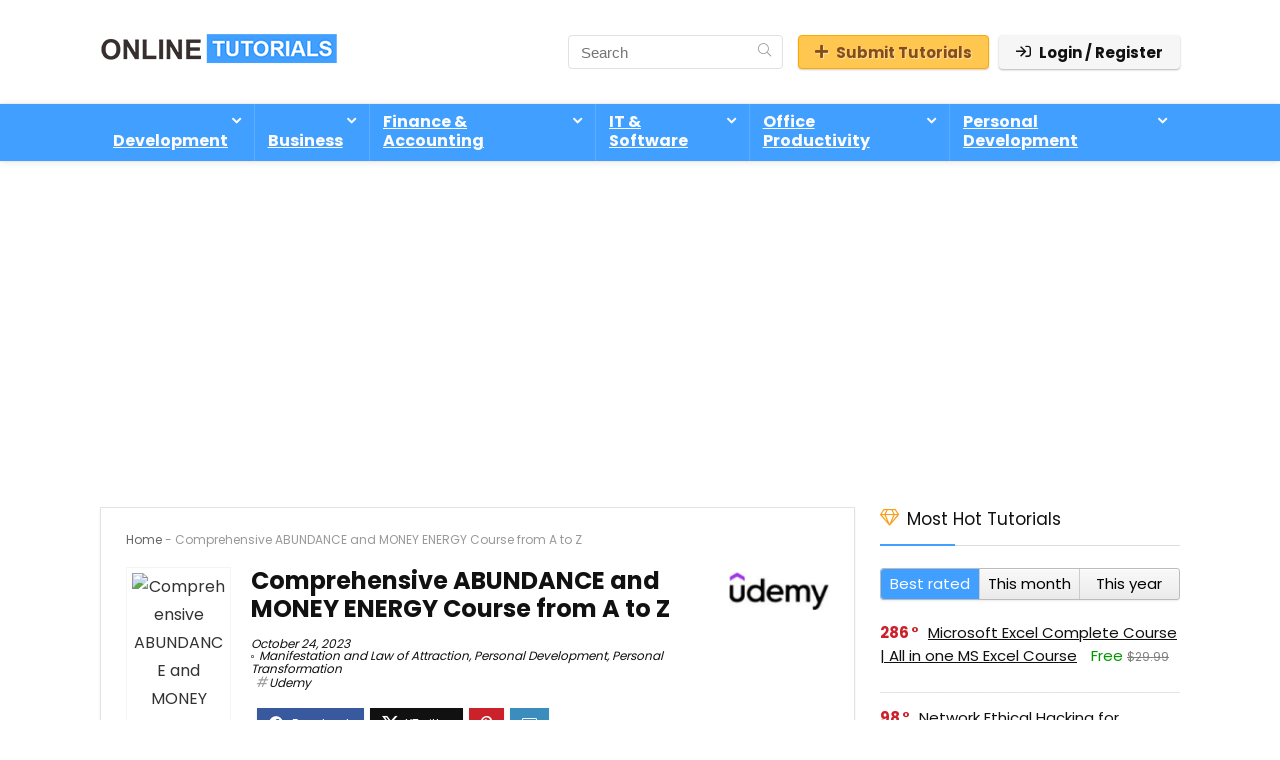

--- FILE ---
content_type: text/html; charset=UTF-8
request_url: https://www.onlinetutorials.org/personal-development/comprehensive-abundance-and-money-energy-course-from-a-to-z/
body_size: 31225
content:
<!DOCTYPE html>
<html lang="en-US" prefix="og: https://ogp.me/ns#">
<head>
<meta charset="UTF-8" />
<meta name="viewport" content="width=device-width, initial-scale=1.0" />
<!-- feeds & pingback -->
<link rel="profile" href="https://gmpg.org/xfn/11" />
<link rel="pingback" href="https://www.onlinetutorials.org/xmlrpc.php" />
<script type="text/javascript">var ajaxurl = "https://www.onlinetutorials.org/wp-admin/admin-ajax.php",ap_nonce = "3593ce3e76",apTemplateUrl = "https://www.onlinetutorials.org/wp-content/plugins/anspress-question-answer/templates/js-template";apQuestionID = "0";aplang = {"loading":"Loading..","sending":"Sending request","file_size_error":"File size is bigger than 0.48 MB","attached_max":"You have already attached maximum numbers of allowed attachments","commented":"commented","comment":"Comment","cancel":"Cancel","update":"Update","your_comment":"Write your comment...","notifications":"Notifications","mark_all_seen":"Mark all as seen","search":"Search","no_permission_comments":"Sorry, you don't have permission to read comments.","ajax_events":"Are you sure you want to %s?","ajax_error":{"snackbar":{"success":false,"message":"Something went wrong. Please try again."},"modal":["imageUpload"]}};disable_q_suggestion = "";</script><script type="text/javascript">AP_Brushes = {"php":"PHP","css":"CSS","xml":"XML\/HTML","jscript":"Javascript","sql":"SQL","bash":"Bash\/Shell","clojure":"Clojure","cpp":"C++\/C","csharp":"C#","delphi":"Delphi","diff":"Diff","erlang":"Erlang","fsharp":"F#","groovy":"Groovy","java":"Java","javafx":"JavaFX","latex":"Latex","plain":"Plain text","matlab":"Matlabkey","objc":"Object","perl":"Perl","powershell":"PowerShell","python":"Python","r":"R","ruby":"Ruby\/Rails","scala":"Scala","vb":"VisualBasic"};</script>
<!-- Search Engine Optimization by Rank Math PRO - https://rankmath.com/ -->
<title>Comprehensive ABUNDANCE and MONEY ENERGY Course from A to Z</title>
<meta name="description" content="Comprehensive ABUNDANCE and MONEY ENERGY Course from A to Z, Abundance and Money Energy."/>
<meta name="robots" content="follow, index, max-snippet:-1, max-video-preview:-1, max-image-preview:large"/>
<link rel="canonical" href="https://www.onlinetutorials.org/personal-development/comprehensive-abundance-and-money-energy-course-from-a-to-z/" />
<meta property="og:locale" content="en_US" />
<meta property="og:type" content="article" />
<meta property="og:title" content="Comprehensive ABUNDANCE and MONEY ENERGY Course from A to Z" />
<meta property="og:description" content="Comprehensive ABUNDANCE and MONEY ENERGY Course from A to Z, Abundance and Money Energy." />
<meta property="og:url" content="https://www.onlinetutorials.org/personal-development/comprehensive-abundance-and-money-energy-course-from-a-to-z/" />
<meta property="og:site_name" content="Online Tutorials" />
<meta property="article:publisher" content="https://www.facebook.com/onlinetutorials.org/" />
<meta property="article:author" content="https://www.facebook.com/onlinetutorials.org/" />
<meta property="article:tag" content="Manifestation and Law of Attraction" />
<meta property="article:tag" content="Personal Development" />
<meta property="article:tag" content="Personal Transformation" />
<meta property="article:section" content="Manifestation and Law of Attraction" />
<meta property="og:updated_time" content="2023-10-24T12:01:55+00:00" />
<meta property="article:published_time" content="2023-10-24T12:01:53+00:00" />
<meta property="article:modified_time" content="2023-10-24T12:01:55+00:00" />
<meta name="twitter:card" content="summary_large_image" />
<meta name="twitter:title" content="Comprehensive ABUNDANCE and MONEY ENERGY Course from A to Z" />
<meta name="twitter:description" content="Comprehensive ABUNDANCE and MONEY ENERGY Course from A to Z, Abundance and Money Energy." />
<meta name="twitter:site" content="@teachemy" />
<meta name="twitter:creator" content="@teachemy" />
<meta name="twitter:label1" content="Written by" />
<meta name="twitter:data1" content="Online Tutorials" />
<meta name="twitter:label2" content="Time to read" />
<meta name="twitter:data2" content="1 minute" />
<script type="application/ld+json" class="rank-math-schema-pro">{"@context":"https://schema.org","@graph":[{"@type":["EducationalOrganization","Organization"],"@id":"https://www.onlinetutorials.org/#organization","name":"Online Tutorial","url":"https://www.onlinetutorials.org","sameAs":["https://www.facebook.com/onlinetutorials.org/","https://twitter.com/teachemy"],"email":"administrator","logo":{"@type":"ImageObject","@id":"https://www.onlinetutorials.org/#logo","url":"https://www.onlinetutorials.org/wp-content/uploads/2020/05/onlinetutorialslogonew.png","contentUrl":"https://www.onlinetutorials.org/wp-content/uploads/2020/05/onlinetutorialslogonew.png","caption":"Online Tutorials","inLanguage":"en-US","width":"245","height":"74"}},{"@type":"WebSite","@id":"https://www.onlinetutorials.org/#website","url":"https://www.onlinetutorials.org","name":"Online Tutorials","alternateName":"Online College Courses","publisher":{"@id":"https://www.onlinetutorials.org/#organization"},"inLanguage":"en-US"},{"@type":"ImageObject","@id":"https://img-b.udemycdn.com/course/750x422/5617594_12b0_2.jpg","url":"https://img-b.udemycdn.com/course/750x422/5617594_12b0_2.jpg","width":"750","height":"422","caption":"Comprehensive ABUNDANCE and MONEY ENERGY Course from A to Z","inLanguage":"en-US"},{"@type":"BreadcrumbList","@id":"https://www.onlinetutorials.org/personal-development/comprehensive-abundance-and-money-energy-course-from-a-to-z/#breadcrumb","itemListElement":[{"@type":"ListItem","position":"1","item":{"@id":"https://www.onlinetutorials.org","name":"Home"}},{"@type":"ListItem","position":"2","item":{"@id":"https://www.onlinetutorials.org/personal-development/comprehensive-abundance-and-money-energy-course-from-a-to-z/","name":"Comprehensive ABUNDANCE and MONEY ENERGY Course from A to Z"}}]},{"@type":"WebPage","@id":"https://www.onlinetutorials.org/personal-development/comprehensive-abundance-and-money-energy-course-from-a-to-z/#webpage","url":"https://www.onlinetutorials.org/personal-development/comprehensive-abundance-and-money-energy-course-from-a-to-z/","name":"Comprehensive ABUNDANCE and MONEY ENERGY Course from A to Z","datePublished":"2023-10-24T12:01:53+00:00","dateModified":"2023-10-24T12:01:55+00:00","isPartOf":{"@id":"https://www.onlinetutorials.org/#website"},"primaryImageOfPage":{"@id":"https://img-b.udemycdn.com/course/750x422/5617594_12b0_2.jpg"},"inLanguage":"en-US","breadcrumb":{"@id":"https://www.onlinetutorials.org/personal-development/comprehensive-abundance-and-money-energy-course-from-a-to-z/#breadcrumb"}},{"@type":"Person","@id":"https://www.onlinetutorials.org/personal-development/comprehensive-abundance-and-money-energy-course-from-a-to-z/#author","name":"Online Tutorials","image":{"@type":"ImageObject","@id":"https://www.onlinetutorials.org/wp-content/uploads/avatars/1/1688116317-bpfull.png","url":"https://www.onlinetutorials.org/wp-content/uploads/avatars/1/1688116317-bpfull.png","caption":"Online Tutorials","inLanguage":"en-US"},"sameAs":["https://www.facebook.com/onlinetutorials.org/","https://twitter.com/https://www.twitter.com/teachemy/"],"worksFor":{"@id":"https://www.onlinetutorials.org/#organization"}},{"@type":"BlogPosting","headline":"Comprehensive ABUNDANCE and MONEY ENERGY Course from A to Z","keywords":"Comprehensive ABUNDANCE and MONEY ENERGY Course from A to Z","datePublished":"2023-10-24T12:01:53+00:00","dateModified":"2023-10-24T12:01:55+00:00","author":{"@id":"https://www.onlinetutorials.org/personal-development/comprehensive-abundance-and-money-energy-course-from-a-to-z/#author","name":"Online Tutorials"},"publisher":{"@id":"https://www.onlinetutorials.org/#organization"},"description":"Comprehensive ABUNDANCE and MONEY ENERGY Course from A to Z, Abundance and Money Energy.","name":"Comprehensive ABUNDANCE and MONEY ENERGY Course from A to Z","@id":"https://www.onlinetutorials.org/personal-development/comprehensive-abundance-and-money-energy-course-from-a-to-z/#richSnippet","isPartOf":{"@id":"https://www.onlinetutorials.org/personal-development/comprehensive-abundance-and-money-energy-course-from-a-to-z/#webpage"},"image":{"@id":"https://img-b.udemycdn.com/course/750x422/5617594_12b0_2.jpg"},"inLanguage":"en-US","mainEntityOfPage":{"@id":"https://www.onlinetutorials.org/personal-development/comprehensive-abundance-and-money-energy-course-from-a-to-z/#webpage"}}]}</script>
<!-- /Rank Math WordPress SEO plugin -->

<link rel='dns-prefetch' href='//www.google.com' />
<link rel='dns-prefetch' href='//fonts.googleapis.com' />
<link rel="alternate" type="application/rss+xml" title="Online College Courses &raquo; Feed" href="https://www.onlinetutorials.org/feed/" />
<link rel="alternate" type="application/rss+xml" title="Online College Courses &raquo; Comments Feed" href="https://www.onlinetutorials.org/comments/feed/" />
<link rel="alternate" type="application/rss+xml" title="Online College Courses &raquo; Comprehensive ABUNDANCE and MONEY ENERGY Course from A to Z Comments Feed" href="https://www.onlinetutorials.org/personal-development/comprehensive-abundance-and-money-energy-course-from-a-to-z/feed/" />
<link rel="alternate" title="oEmbed (JSON)" type="application/json+oembed" href="https://www.onlinetutorials.org/wp-json/oembed/1.0/embed?url=https%3A%2F%2Fwww.onlinetutorials.org%2Fpersonal-development%2Fcomprehensive-abundance-and-money-energy-course-from-a-to-z%2F" />
<link rel="alternate" title="oEmbed (XML)" type="text/xml+oembed" href="https://www.onlinetutorials.org/wp-json/oembed/1.0/embed?url=https%3A%2F%2Fwww.onlinetutorials.org%2Fpersonal-development%2Fcomprehensive-abundance-and-money-energy-course-from-a-to-z%2F&#038;format=xml" />
<style id='wp-img-auto-sizes-contain-inline-css' type='text/css'>
img:is([sizes=auto i],[sizes^="auto," i]){contain-intrinsic-size:3000px 1500px}
/*# sourceURL=wp-img-auto-sizes-contain-inline-css */
</style>

<link rel='stylesheet' id='anspress-fonts-css' href='https://www.onlinetutorials.org/wp-content/plugins/anspress-question-answer/templates/css/fonts.css?ver=4.4.4' type='text/css' media='all' />
<link rel='stylesheet' id='anspress-main-css' href='https://www.onlinetutorials.org/wp-content/plugins/anspress-question-answer/templates/css/main.css?ver=4.4.4' type='text/css' media='all' />
<style id='anspress-main-inline-css' type='text/css'>

		#anspress .ap-q-cells{
				margin-left: 60px;
		}
		#anspress .ap-a-cells{
				margin-left: 60px;
		}
/*# sourceURL=anspress-main-inline-css */
</style>
<link rel='stylesheet' id='ap-overrides-css' href='https://www.onlinetutorials.org/wp-content/plugins/anspress-question-answer/templates/css/overrides.css?v=4.4.4&#038;ver=4.4.4' type='text/css' media='all' />
<style id='wp-emoji-styles-inline-css' type='text/css'>

	img.wp-smiley, img.emoji {
		display: inline !important;
		border: none !important;
		box-shadow: none !important;
		height: 1em !important;
		width: 1em !important;
		margin: 0 0.07em !important;
		vertical-align: -0.1em !important;
		background: none !important;
		padding: 0 !important;
	}
/*# sourceURL=wp-emoji-styles-inline-css */
</style>
<link rel='stylesheet' id='wp-block-library-css' href='https://www.onlinetutorials.org/wp-includes/css/dist/block-library/style.min.css?ver=6.9' type='text/css' media='all' />
<style id='bp-login-form-style-inline-css' type='text/css'>
.widget_bp_core_login_widget .bp-login-widget-user-avatar{float:left}.widget_bp_core_login_widget .bp-login-widget-user-links{margin-left:70px}#bp-login-widget-form label{display:block;font-weight:600;margin:15px 0 5px;width:auto}#bp-login-widget-form input[type=password],#bp-login-widget-form input[type=text]{background-color:#fafafa;border:1px solid #d6d6d6;border-radius:0;font:inherit;font-size:100%;padding:.5em;width:100%}#bp-login-widget-form .bp-login-widget-register-link,#bp-login-widget-form .login-submit{display:inline;width:-moz-fit-content;width:fit-content}#bp-login-widget-form .bp-login-widget-register-link{margin-left:1em}#bp-login-widget-form .bp-login-widget-register-link a{filter:invert(1)}#bp-login-widget-form .bp-login-widget-pwd-link{font-size:80%}

/*# sourceURL=https://www.onlinetutorials.org/wp-content/plugins/buddypress/bp-core/blocks/login-form/index.css */
</style>
<style id='bp-member-style-inline-css' type='text/css'>
[data-type="bp/member"] input.components-placeholder__input{border:1px solid #757575;border-radius:2px;flex:1 1 auto;padding:6px 8px}.bp-block-member{position:relative}.bp-block-member .member-content{display:flex}.bp-block-member .user-nicename{display:block}.bp-block-member .user-nicename a{border:none;color:currentColor;text-decoration:none}.bp-block-member .bp-profile-button{width:100%}.bp-block-member .bp-profile-button a.button{bottom:10px;display:inline-block;margin:18px 0 0;position:absolute;right:0}.bp-block-member.has-cover .item-header-avatar,.bp-block-member.has-cover .member-content,.bp-block-member.has-cover .member-description{z-index:2}.bp-block-member.has-cover .member-content,.bp-block-member.has-cover .member-description{padding-top:75px}.bp-block-member.has-cover .bp-member-cover-image{background-color:#c5c5c5;background-position:top;background-repeat:no-repeat;background-size:cover;border:0;display:block;height:150px;left:0;margin:0;padding:0;position:absolute;top:0;width:100%;z-index:1}.bp-block-member img.avatar{height:auto;width:auto}.bp-block-member.avatar-none .item-header-avatar{display:none}.bp-block-member.avatar-none.has-cover{min-height:200px}.bp-block-member.avatar-full{min-height:150px}.bp-block-member.avatar-full .item-header-avatar{width:180px}.bp-block-member.avatar-thumb .member-content{align-items:center;min-height:50px}.bp-block-member.avatar-thumb .item-header-avatar{width:70px}.bp-block-member.avatar-full.has-cover{min-height:300px}.bp-block-member.avatar-full.has-cover .item-header-avatar{width:200px}.bp-block-member.avatar-full.has-cover img.avatar{background:#fffc;border:2px solid #fff;margin-left:20px}.bp-block-member.avatar-thumb.has-cover .item-header-avatar{padding-top:75px}.entry .entry-content .bp-block-member .user-nicename a{border:none;color:currentColor;text-decoration:none}

/*# sourceURL=https://www.onlinetutorials.org/wp-content/plugins/buddypress/bp-members/blocks/member/index.css */
</style>
<style id='bp-members-style-inline-css' type='text/css'>
[data-type="bp/members"] .components-placeholder.is-appender{min-height:0}[data-type="bp/members"] .components-placeholder.is-appender .components-placeholder__label:empty{display:none}[data-type="bp/members"] .components-placeholder input.components-placeholder__input{border:1px solid #757575;border-radius:2px;flex:1 1 auto;padding:6px 8px}[data-type="bp/members"].avatar-none .member-description{width:calc(100% - 44px)}[data-type="bp/members"].avatar-full .member-description{width:calc(100% - 224px)}[data-type="bp/members"].avatar-thumb .member-description{width:calc(100% - 114px)}[data-type="bp/members"] .member-content{position:relative}[data-type="bp/members"] .member-content .is-right{position:absolute;right:2px;top:2px}[data-type="bp/members"] .columns-2 .member-content .member-description,[data-type="bp/members"] .columns-3 .member-content .member-description,[data-type="bp/members"] .columns-4 .member-content .member-description{padding-left:44px;width:calc(100% - 44px)}[data-type="bp/members"] .columns-3 .is-right{right:-10px}[data-type="bp/members"] .columns-4 .is-right{right:-50px}.bp-block-members.is-grid{display:flex;flex-wrap:wrap;padding:0}.bp-block-members.is-grid .member-content{margin:0 1.25em 1.25em 0;width:100%}@media(min-width:600px){.bp-block-members.columns-2 .member-content{width:calc(50% - .625em)}.bp-block-members.columns-2 .member-content:nth-child(2n){margin-right:0}.bp-block-members.columns-3 .member-content{width:calc(33.33333% - .83333em)}.bp-block-members.columns-3 .member-content:nth-child(3n){margin-right:0}.bp-block-members.columns-4 .member-content{width:calc(25% - .9375em)}.bp-block-members.columns-4 .member-content:nth-child(4n){margin-right:0}}.bp-block-members .member-content{display:flex;flex-direction:column;padding-bottom:1em;text-align:center}.bp-block-members .member-content .item-header-avatar,.bp-block-members .member-content .member-description{width:100%}.bp-block-members .member-content .item-header-avatar{margin:0 auto}.bp-block-members .member-content .item-header-avatar img.avatar{display:inline-block}@media(min-width:600px){.bp-block-members .member-content{flex-direction:row;text-align:left}.bp-block-members .member-content .item-header-avatar,.bp-block-members .member-content .member-description{width:auto}.bp-block-members .member-content .item-header-avatar{margin:0}}.bp-block-members .member-content .user-nicename{display:block}.bp-block-members .member-content .user-nicename a{border:none;color:currentColor;text-decoration:none}.bp-block-members .member-content time{color:#767676;display:block;font-size:80%}.bp-block-members.avatar-none .item-header-avatar{display:none}.bp-block-members.avatar-full{min-height:190px}.bp-block-members.avatar-full .item-header-avatar{width:180px}.bp-block-members.avatar-thumb .member-content{min-height:80px}.bp-block-members.avatar-thumb .item-header-avatar{width:70px}.bp-block-members.columns-2 .member-content,.bp-block-members.columns-3 .member-content,.bp-block-members.columns-4 .member-content{display:block;text-align:center}.bp-block-members.columns-2 .member-content .item-header-avatar,.bp-block-members.columns-3 .member-content .item-header-avatar,.bp-block-members.columns-4 .member-content .item-header-avatar{margin:0 auto}.bp-block-members img.avatar{height:auto;max-width:-moz-fit-content;max-width:fit-content;width:auto}.bp-block-members .member-content.has-activity{align-items:center}.bp-block-members .member-content.has-activity .item-header-avatar{padding-right:1em}.bp-block-members .member-content.has-activity .wp-block-quote{margin-bottom:0;text-align:left}.bp-block-members .member-content.has-activity .wp-block-quote cite a,.entry .entry-content .bp-block-members .user-nicename a{border:none;color:currentColor;text-decoration:none}

/*# sourceURL=https://www.onlinetutorials.org/wp-content/plugins/buddypress/bp-members/blocks/members/index.css */
</style>
<style id='bp-dynamic-members-style-inline-css' type='text/css'>
.bp-dynamic-block-container .item-options{font-size:.5em;margin:0 0 1em;padding:1em 0}.bp-dynamic-block-container .item-options a.selected{font-weight:600}.bp-dynamic-block-container ul.item-list{list-style:none;margin:1em 0;padding-left:0}.bp-dynamic-block-container ul.item-list li{margin-bottom:1em}.bp-dynamic-block-container ul.item-list li:after,.bp-dynamic-block-container ul.item-list li:before{content:" ";display:table}.bp-dynamic-block-container ul.item-list li:after{clear:both}.bp-dynamic-block-container ul.item-list li .item-avatar{float:left;width:60px}.bp-dynamic-block-container ul.item-list li .item{margin-left:70px}

/*# sourceURL=https://www.onlinetutorials.org/wp-content/plugins/buddypress/bp-members/blocks/dynamic-members/index.css */
</style>
<style id='bp-online-members-style-inline-css' type='text/css'>
.widget_bp_core_whos_online_widget .avatar-block,[data-type="bp/online-members"] .avatar-block{display:flex;flex-flow:row wrap}.widget_bp_core_whos_online_widget .avatar-block img,[data-type="bp/online-members"] .avatar-block img{margin:.5em}

/*# sourceURL=https://www.onlinetutorials.org/wp-content/plugins/buddypress/bp-members/blocks/online-members/index.css */
</style>
<style id='bp-active-members-style-inline-css' type='text/css'>
.widget_bp_core_recently_active_widget .avatar-block,[data-type="bp/active-members"] .avatar-block{display:flex;flex-flow:row wrap}.widget_bp_core_recently_active_widget .avatar-block img,[data-type="bp/active-members"] .avatar-block img{margin:.5em}

/*# sourceURL=https://www.onlinetutorials.org/wp-content/plugins/buddypress/bp-members/blocks/active-members/index.css */
</style>
<style id='bp-latest-activities-style-inline-css' type='text/css'>
.bp-latest-activities .components-flex.components-select-control select[multiple]{height:auto;padding:0 8px}.bp-latest-activities .components-flex.components-select-control select[multiple]+.components-input-control__suffix svg{display:none}.bp-latest-activities-block a,.entry .entry-content .bp-latest-activities-block a{border:none;text-decoration:none}.bp-latest-activities-block .activity-list.item-list blockquote{border:none;padding:0}.bp-latest-activities-block .activity-list.item-list blockquote .activity-item:not(.mini){box-shadow:1px 0 4px #00000026;padding:0 1em;position:relative}.bp-latest-activities-block .activity-list.item-list blockquote .activity-item:not(.mini):after,.bp-latest-activities-block .activity-list.item-list blockquote .activity-item:not(.mini):before{border-color:#0000;border-style:solid;content:"";display:block;height:0;left:15px;position:absolute;width:0}.bp-latest-activities-block .activity-list.item-list blockquote .activity-item:not(.mini):before{border-top-color:#00000026;border-width:9px;bottom:-18px;left:14px}.bp-latest-activities-block .activity-list.item-list blockquote .activity-item:not(.mini):after{border-top-color:#fff;border-width:8px;bottom:-16px}.bp-latest-activities-block .activity-list.item-list blockquote .activity-item.mini .avatar{display:inline-block;height:20px;margin-right:2px;vertical-align:middle;width:20px}.bp-latest-activities-block .activity-list.item-list footer{align-items:center;display:flex}.bp-latest-activities-block .activity-list.item-list footer img.avatar{border:none;display:inline-block;margin-right:.5em}.bp-latest-activities-block .activity-list.item-list footer .activity-time-since{font-size:90%}.bp-latest-activities-block .widget-error{border-left:4px solid #0b80a4;box-shadow:1px 0 4px #00000026}.bp-latest-activities-block .widget-error p{padding:0 1em}

/*# sourceURL=https://www.onlinetutorials.org/wp-content/plugins/buddypress/bp-activity/blocks/latest-activities/index.css */
</style>
<style id='global-styles-inline-css' type='text/css'>
:root{--wp--preset--aspect-ratio--square: 1;--wp--preset--aspect-ratio--4-3: 4/3;--wp--preset--aspect-ratio--3-4: 3/4;--wp--preset--aspect-ratio--3-2: 3/2;--wp--preset--aspect-ratio--2-3: 2/3;--wp--preset--aspect-ratio--16-9: 16/9;--wp--preset--aspect-ratio--9-16: 9/16;--wp--preset--color--black: #000000;--wp--preset--color--cyan-bluish-gray: #abb8c3;--wp--preset--color--white: #ffffff;--wp--preset--color--pale-pink: #f78da7;--wp--preset--color--vivid-red: #cf2e2e;--wp--preset--color--luminous-vivid-orange: #ff6900;--wp--preset--color--luminous-vivid-amber: #fcb900;--wp--preset--color--light-green-cyan: #7bdcb5;--wp--preset--color--vivid-green-cyan: #00d084;--wp--preset--color--pale-cyan-blue: #8ed1fc;--wp--preset--color--vivid-cyan-blue: #0693e3;--wp--preset--color--vivid-purple: #9b51e0;--wp--preset--color--main: var(--rehub-main-color);--wp--preset--color--secondary: var(--rehub-sec-color);--wp--preset--color--buttonmain: var(--rehub-main-btn-bg);--wp--preset--color--cyan-grey: #abb8c3;--wp--preset--color--orange-light: #fcb900;--wp--preset--color--red: #cf2e2e;--wp--preset--color--red-bright: #f04057;--wp--preset--color--vivid-green: #00d084;--wp--preset--color--orange: #ff6900;--wp--preset--color--blue: #0693e3;--wp--preset--gradient--vivid-cyan-blue-to-vivid-purple: linear-gradient(135deg,rgb(6,147,227) 0%,rgb(155,81,224) 100%);--wp--preset--gradient--light-green-cyan-to-vivid-green-cyan: linear-gradient(135deg,rgb(122,220,180) 0%,rgb(0,208,130) 100%);--wp--preset--gradient--luminous-vivid-amber-to-luminous-vivid-orange: linear-gradient(135deg,rgb(252,185,0) 0%,rgb(255,105,0) 100%);--wp--preset--gradient--luminous-vivid-orange-to-vivid-red: linear-gradient(135deg,rgb(255,105,0) 0%,rgb(207,46,46) 100%);--wp--preset--gradient--very-light-gray-to-cyan-bluish-gray: linear-gradient(135deg,rgb(238,238,238) 0%,rgb(169,184,195) 100%);--wp--preset--gradient--cool-to-warm-spectrum: linear-gradient(135deg,rgb(74,234,220) 0%,rgb(151,120,209) 20%,rgb(207,42,186) 40%,rgb(238,44,130) 60%,rgb(251,105,98) 80%,rgb(254,248,76) 100%);--wp--preset--gradient--blush-light-purple: linear-gradient(135deg,rgb(255,206,236) 0%,rgb(152,150,240) 100%);--wp--preset--gradient--blush-bordeaux: linear-gradient(135deg,rgb(254,205,165) 0%,rgb(254,45,45) 50%,rgb(107,0,62) 100%);--wp--preset--gradient--luminous-dusk: linear-gradient(135deg,rgb(255,203,112) 0%,rgb(199,81,192) 50%,rgb(65,88,208) 100%);--wp--preset--gradient--pale-ocean: linear-gradient(135deg,rgb(255,245,203) 0%,rgb(182,227,212) 50%,rgb(51,167,181) 100%);--wp--preset--gradient--electric-grass: linear-gradient(135deg,rgb(202,248,128) 0%,rgb(113,206,126) 100%);--wp--preset--gradient--midnight: linear-gradient(135deg,rgb(2,3,129) 0%,rgb(40,116,252) 100%);--wp--preset--font-size--small: 13px;--wp--preset--font-size--medium: 20px;--wp--preset--font-size--large: 36px;--wp--preset--font-size--x-large: 42px;--wp--preset--font-family--system-font: -apple-system,BlinkMacSystemFont,"Segoe UI",Roboto,Oxygen-Sans,Ubuntu,Cantarell,"Helvetica Neue",sans-serif;--wp--preset--font-family--rh-nav-font: var(--rehub-nav-font,-apple-system,BlinkMacSystemFont,"Segoe UI",Roboto,Oxygen-Sans,Ubuntu,Cantarell,"Helvetica Neue",sans-serif);--wp--preset--font-family--rh-head-font: var(--rehub-head-font,-apple-system,BlinkMacSystemFont,"Segoe UI",Roboto,Oxygen-Sans,Ubuntu,Cantarell,"Helvetica Neue",sans-serif);--wp--preset--font-family--rh-btn-font: var(--rehub-btn-font,-apple-system,BlinkMacSystemFont,"Segoe UI",Roboto,Oxygen-Sans,Ubuntu,Cantarell,"Helvetica Neue",sans-serif);--wp--preset--font-family--rh-body-font: var(--rehub-body-font,-apple-system,BlinkMacSystemFont,"Segoe UI",Roboto,Oxygen-Sans,Ubuntu,Cantarell,"Helvetica Neue",sans-serif);--wp--preset--spacing--20: 0.44rem;--wp--preset--spacing--30: 0.67rem;--wp--preset--spacing--40: 1rem;--wp--preset--spacing--50: 1.5rem;--wp--preset--spacing--60: 2.25rem;--wp--preset--spacing--70: 3.38rem;--wp--preset--spacing--80: 5.06rem;--wp--preset--shadow--natural: 6px 6px 9px rgba(0, 0, 0, 0.2);--wp--preset--shadow--deep: 12px 12px 50px rgba(0, 0, 0, 0.4);--wp--preset--shadow--sharp: 6px 6px 0px rgba(0, 0, 0, 0.2);--wp--preset--shadow--outlined: 6px 6px 0px -3px rgb(255, 255, 255), 6px 6px rgb(0, 0, 0);--wp--preset--shadow--crisp: 6px 6px 0px rgb(0, 0, 0);}:root { --wp--style--global--content-size: 760px;--wp--style--global--wide-size: 1200px; }:where(body) { margin: 0; }.wp-site-blocks > .alignleft { float: left; margin-right: 2em; }.wp-site-blocks > .alignright { float: right; margin-left: 2em; }.wp-site-blocks > .aligncenter { justify-content: center; margin-left: auto; margin-right: auto; }:where(.is-layout-flex){gap: 0.5em;}:where(.is-layout-grid){gap: 0.5em;}.is-layout-flow > .alignleft{float: left;margin-inline-start: 0;margin-inline-end: 2em;}.is-layout-flow > .alignright{float: right;margin-inline-start: 2em;margin-inline-end: 0;}.is-layout-flow > .aligncenter{margin-left: auto !important;margin-right: auto !important;}.is-layout-constrained > .alignleft{float: left;margin-inline-start: 0;margin-inline-end: 2em;}.is-layout-constrained > .alignright{float: right;margin-inline-start: 2em;margin-inline-end: 0;}.is-layout-constrained > .aligncenter{margin-left: auto !important;margin-right: auto !important;}.is-layout-constrained > :where(:not(.alignleft):not(.alignright):not(.alignfull)){max-width: var(--wp--style--global--content-size);margin-left: auto !important;margin-right: auto !important;}.is-layout-constrained > .alignwide{max-width: var(--wp--style--global--wide-size);}body .is-layout-flex{display: flex;}.is-layout-flex{flex-wrap: wrap;align-items: center;}.is-layout-flex > :is(*, div){margin: 0;}body .is-layout-grid{display: grid;}.is-layout-grid > :is(*, div){margin: 0;}body{padding-top: 0px;padding-right: 0px;padding-bottom: 0px;padding-left: 0px;}a:where(:not(.wp-element-button)){text-decoration: none;}h1{font-size: 29px;line-height: 34px;margin-top: 10px;margin-bottom: 31px;}h2{font-size: 25px;line-height: 31px;margin-top: 10px;margin-bottom: 31px;}h3{font-size: 20px;line-height: 28px;margin-top: 10px;margin-bottom: 25px;}h4{font-size: 18px;line-height: 24px;margin-top: 10px;margin-bottom: 18px;}h5{font-size: 16px;line-height: 20px;margin-top: 10px;margin-bottom: 15px;}h6{font-size: 14px;line-height: 20px;margin-top: 0px;margin-bottom: 10px;}:root :where(.wp-element-button, .wp-block-button__link){background-color: #32373c;border-width: 0;color: #fff;font-family: inherit;font-size: inherit;font-style: inherit;font-weight: inherit;letter-spacing: inherit;line-height: inherit;padding-top: calc(0.667em + 2px);padding-right: calc(1.333em + 2px);padding-bottom: calc(0.667em + 2px);padding-left: calc(1.333em + 2px);text-decoration: none;text-transform: inherit;}.has-black-color{color: var(--wp--preset--color--black) !important;}.has-cyan-bluish-gray-color{color: var(--wp--preset--color--cyan-bluish-gray) !important;}.has-white-color{color: var(--wp--preset--color--white) !important;}.has-pale-pink-color{color: var(--wp--preset--color--pale-pink) !important;}.has-vivid-red-color{color: var(--wp--preset--color--vivid-red) !important;}.has-luminous-vivid-orange-color{color: var(--wp--preset--color--luminous-vivid-orange) !important;}.has-luminous-vivid-amber-color{color: var(--wp--preset--color--luminous-vivid-amber) !important;}.has-light-green-cyan-color{color: var(--wp--preset--color--light-green-cyan) !important;}.has-vivid-green-cyan-color{color: var(--wp--preset--color--vivid-green-cyan) !important;}.has-pale-cyan-blue-color{color: var(--wp--preset--color--pale-cyan-blue) !important;}.has-vivid-cyan-blue-color{color: var(--wp--preset--color--vivid-cyan-blue) !important;}.has-vivid-purple-color{color: var(--wp--preset--color--vivid-purple) !important;}.has-main-color{color: var(--wp--preset--color--main) !important;}.has-secondary-color{color: var(--wp--preset--color--secondary) !important;}.has-buttonmain-color{color: var(--wp--preset--color--buttonmain) !important;}.has-cyan-grey-color{color: var(--wp--preset--color--cyan-grey) !important;}.has-orange-light-color{color: var(--wp--preset--color--orange-light) !important;}.has-red-color{color: var(--wp--preset--color--red) !important;}.has-red-bright-color{color: var(--wp--preset--color--red-bright) !important;}.has-vivid-green-color{color: var(--wp--preset--color--vivid-green) !important;}.has-orange-color{color: var(--wp--preset--color--orange) !important;}.has-blue-color{color: var(--wp--preset--color--blue) !important;}.has-black-background-color{background-color: var(--wp--preset--color--black) !important;}.has-cyan-bluish-gray-background-color{background-color: var(--wp--preset--color--cyan-bluish-gray) !important;}.has-white-background-color{background-color: var(--wp--preset--color--white) !important;}.has-pale-pink-background-color{background-color: var(--wp--preset--color--pale-pink) !important;}.has-vivid-red-background-color{background-color: var(--wp--preset--color--vivid-red) !important;}.has-luminous-vivid-orange-background-color{background-color: var(--wp--preset--color--luminous-vivid-orange) !important;}.has-luminous-vivid-amber-background-color{background-color: var(--wp--preset--color--luminous-vivid-amber) !important;}.has-light-green-cyan-background-color{background-color: var(--wp--preset--color--light-green-cyan) !important;}.has-vivid-green-cyan-background-color{background-color: var(--wp--preset--color--vivid-green-cyan) !important;}.has-pale-cyan-blue-background-color{background-color: var(--wp--preset--color--pale-cyan-blue) !important;}.has-vivid-cyan-blue-background-color{background-color: var(--wp--preset--color--vivid-cyan-blue) !important;}.has-vivid-purple-background-color{background-color: var(--wp--preset--color--vivid-purple) !important;}.has-main-background-color{background-color: var(--wp--preset--color--main) !important;}.has-secondary-background-color{background-color: var(--wp--preset--color--secondary) !important;}.has-buttonmain-background-color{background-color: var(--wp--preset--color--buttonmain) !important;}.has-cyan-grey-background-color{background-color: var(--wp--preset--color--cyan-grey) !important;}.has-orange-light-background-color{background-color: var(--wp--preset--color--orange-light) !important;}.has-red-background-color{background-color: var(--wp--preset--color--red) !important;}.has-red-bright-background-color{background-color: var(--wp--preset--color--red-bright) !important;}.has-vivid-green-background-color{background-color: var(--wp--preset--color--vivid-green) !important;}.has-orange-background-color{background-color: var(--wp--preset--color--orange) !important;}.has-blue-background-color{background-color: var(--wp--preset--color--blue) !important;}.has-black-border-color{border-color: var(--wp--preset--color--black) !important;}.has-cyan-bluish-gray-border-color{border-color: var(--wp--preset--color--cyan-bluish-gray) !important;}.has-white-border-color{border-color: var(--wp--preset--color--white) !important;}.has-pale-pink-border-color{border-color: var(--wp--preset--color--pale-pink) !important;}.has-vivid-red-border-color{border-color: var(--wp--preset--color--vivid-red) !important;}.has-luminous-vivid-orange-border-color{border-color: var(--wp--preset--color--luminous-vivid-orange) !important;}.has-luminous-vivid-amber-border-color{border-color: var(--wp--preset--color--luminous-vivid-amber) !important;}.has-light-green-cyan-border-color{border-color: var(--wp--preset--color--light-green-cyan) !important;}.has-vivid-green-cyan-border-color{border-color: var(--wp--preset--color--vivid-green-cyan) !important;}.has-pale-cyan-blue-border-color{border-color: var(--wp--preset--color--pale-cyan-blue) !important;}.has-vivid-cyan-blue-border-color{border-color: var(--wp--preset--color--vivid-cyan-blue) !important;}.has-vivid-purple-border-color{border-color: var(--wp--preset--color--vivid-purple) !important;}.has-main-border-color{border-color: var(--wp--preset--color--main) !important;}.has-secondary-border-color{border-color: var(--wp--preset--color--secondary) !important;}.has-buttonmain-border-color{border-color: var(--wp--preset--color--buttonmain) !important;}.has-cyan-grey-border-color{border-color: var(--wp--preset--color--cyan-grey) !important;}.has-orange-light-border-color{border-color: var(--wp--preset--color--orange-light) !important;}.has-red-border-color{border-color: var(--wp--preset--color--red) !important;}.has-red-bright-border-color{border-color: var(--wp--preset--color--red-bright) !important;}.has-vivid-green-border-color{border-color: var(--wp--preset--color--vivid-green) !important;}.has-orange-border-color{border-color: var(--wp--preset--color--orange) !important;}.has-blue-border-color{border-color: var(--wp--preset--color--blue) !important;}.has-vivid-cyan-blue-to-vivid-purple-gradient-background{background: var(--wp--preset--gradient--vivid-cyan-blue-to-vivid-purple) !important;}.has-light-green-cyan-to-vivid-green-cyan-gradient-background{background: var(--wp--preset--gradient--light-green-cyan-to-vivid-green-cyan) !important;}.has-luminous-vivid-amber-to-luminous-vivid-orange-gradient-background{background: var(--wp--preset--gradient--luminous-vivid-amber-to-luminous-vivid-orange) !important;}.has-luminous-vivid-orange-to-vivid-red-gradient-background{background: var(--wp--preset--gradient--luminous-vivid-orange-to-vivid-red) !important;}.has-very-light-gray-to-cyan-bluish-gray-gradient-background{background: var(--wp--preset--gradient--very-light-gray-to-cyan-bluish-gray) !important;}.has-cool-to-warm-spectrum-gradient-background{background: var(--wp--preset--gradient--cool-to-warm-spectrum) !important;}.has-blush-light-purple-gradient-background{background: var(--wp--preset--gradient--blush-light-purple) !important;}.has-blush-bordeaux-gradient-background{background: var(--wp--preset--gradient--blush-bordeaux) !important;}.has-luminous-dusk-gradient-background{background: var(--wp--preset--gradient--luminous-dusk) !important;}.has-pale-ocean-gradient-background{background: var(--wp--preset--gradient--pale-ocean) !important;}.has-electric-grass-gradient-background{background: var(--wp--preset--gradient--electric-grass) !important;}.has-midnight-gradient-background{background: var(--wp--preset--gradient--midnight) !important;}.has-small-font-size{font-size: var(--wp--preset--font-size--small) !important;}.has-medium-font-size{font-size: var(--wp--preset--font-size--medium) !important;}.has-large-font-size{font-size: var(--wp--preset--font-size--large) !important;}.has-x-large-font-size{font-size: var(--wp--preset--font-size--x-large) !important;}.has-system-font-font-family{font-family: var(--wp--preset--font-family--system-font) !important;}.has-rh-nav-font-font-family{font-family: var(--wp--preset--font-family--rh-nav-font) !important;}.has-rh-head-font-font-family{font-family: var(--wp--preset--font-family--rh-head-font) !important;}.has-rh-btn-font-font-family{font-family: var(--wp--preset--font-family--rh-btn-font) !important;}.has-rh-body-font-font-family{font-family: var(--wp--preset--font-family--rh-body-font) !important;}
:where(.wp-block-post-template.is-layout-flex){gap: 1.25em;}:where(.wp-block-post-template.is-layout-grid){gap: 1.25em;}
:where(.wp-block-term-template.is-layout-flex){gap: 1.25em;}:where(.wp-block-term-template.is-layout-grid){gap: 1.25em;}
:where(.wp-block-columns.is-layout-flex){gap: 2em;}:where(.wp-block-columns.is-layout-grid){gap: 2em;}
:root :where(.wp-block-pullquote){font-size: 1.5em;line-height: 1.6;}
:root :where(.wp-block-post-title){margin-top: 4px;margin-right: 0;margin-bottom: 15px;margin-left: 0;}
:root :where(.wp-block-image){margin-top: 0px;margin-bottom: 31px;}
:root :where(.wp-block-media-text){margin-top: 0px;margin-bottom: 31px;}
:root :where(.wp-block-post-content){font-size: 16px;line-height: 28px;}
/*# sourceURL=global-styles-inline-css */
</style>
<link rel='stylesheet' id='contact-form-7-css' href='https://www.onlinetutorials.org/wp-content/plugins/contact-form-7/includes/css/styles.css?ver=6.1.4' type='text/css' media='all' />
<style id='contact-form-7-inline-css' type='text/css'>
.wpcf7 .wpcf7-recaptcha iframe {margin-bottom: 0;}.wpcf7 .wpcf7-recaptcha[data-align="center"] > div {margin: 0 auto;}.wpcf7 .wpcf7-recaptcha[data-align="right"] > div {margin: 0 0 0 auto;}
/*# sourceURL=contact-form-7-inline-css */
</style>
<link rel='stylesheet' id='Poppins-css' href='//fonts.googleapis.com/css?family=Poppins%3A700%2C400&#038;subset=latin&#038;ver=6.9' type='text/css' media='all' />
<link rel='stylesheet' id='syntaxhighlighter-core-css' href='https://www.onlinetutorials.org/wp-content/plugins/anspress-question-answer/addons/syntaxhighlighter/syntaxhighlighter/styles/shCore.css?ver=4.4.4' type='text/css' media='all' />
<link rel='stylesheet' id='syntaxhighlighter-theme-default-css' href='https://www.onlinetutorials.org/wp-content/plugins/anspress-question-answer/addons/syntaxhighlighter/syntaxhighlighter/styles/shThemeDefault.css?ver=4.4.4' type='text/css' media='all' />
<link rel='stylesheet' id='tablepress-default-css' href='https://www.onlinetutorials.org/wp-content/plugins/tablepress/css/build/default.css?ver=3.2.6' type='text/css' media='all' />
<link rel='stylesheet' id='eggrehub-css' href='https://www.onlinetutorials.org/wp-content/themes/rehub-theme/css/eggrehub.css?ver=19.9.9.2' type='text/css' media='all' />
<link rel='stylesheet' id='rhstyle-css' href='https://www.onlinetutorials.org/wp-content/themes/rehub-theme/style.css?ver=19.9.9.2' type='text/css' media='all' />
<link rel='stylesheet' id='rehubicons-css' href='https://www.onlinetutorials.org/wp-content/themes/rehub-theme/iconstyle.css?ver=19.9.9.2' type='text/css' media='all' />
<link rel='stylesheet' id='rhelementor-css' href='https://www.onlinetutorials.org/wp-content/themes/rehub-theme/css/elementor.css?ver=1.0' type='text/css' media='all' />
<link rel='stylesheet' id='rhsingle-css' href='https://www.onlinetutorials.org/wp-content/themes/rehub-theme/css/single.css?ver=1.1' type='text/css' media='all' />
<script type="text/javascript" src="https://www.onlinetutorials.org/wp-includes/js/jquery/jquery.min.js?ver=3.7.1" id="jquery-core-js"></script>
<script type="text/javascript" src="https://www.onlinetutorials.org/wp-includes/js/jquery/jquery-migrate.min.js?ver=3.4.1" id="jquery-migrate-js"></script>
<script type="text/javascript" id="rehub-postview-js-extra">
/* <![CDATA[ */
var postviewvar = {"rhpost_ajax_url":"https://www.onlinetutorials.org/wp-content/plugins/rehub-framework/includes/rehub_ajax.php","post_id":"170162"};
//# sourceURL=rehub-postview-js-extra
/* ]]> */
</script>
<script type="text/javascript" src="https://www.onlinetutorials.org/wp-content/plugins/rehub-framework/assets/js/postviews.js?ver=6.9" id="rehub-postview-js"></script>
<link rel="https://api.w.org/" href="https://www.onlinetutorials.org/wp-json/" /><link rel="alternate" title="JSON" type="application/json" href="https://www.onlinetutorials.org/wp-json/wp/v2/posts/170162" /><link rel="EditURI" type="application/rsd+xml" title="RSD" href="https://www.onlinetutorials.org/xmlrpc.php?rsd" />
<meta name="generator" content="WordPress 6.9" />
<link rel='shortlink' href='https://www.onlinetutorials.org/?p=170162' />

	<script type="text/javascript">var ajaxurl = 'https://www.onlinetutorials.org/wp-admin/admin-ajax.php';</script>

<!-- FIFU:meta:begin:image -->
<meta property="og:image" content="https://img-b.udemycdn.com/course/750x422/5617594_12b0_2.jpg" />
<!-- FIFU:meta:end:image --><!-- FIFU:meta:begin:twitter -->
<meta name="twitter:card" content="summary_large_image" />
<meta name="twitter:title" content="Comprehensive ABUNDANCE and MONEY ENERGY Course from A to Z" />
<meta name="twitter:description" content="" />
<meta name="twitter:image" content="https://img-b.udemycdn.com/course/750x422/5617594_12b0_2.jpg" />
<!-- FIFU:meta:end:twitter --><style type="text/css" id="tve_global_variables">:root{--tcb-background-author-image:url(https://www.onlinetutorials.org/wp-content/uploads/avatars/1/1688116317-bpfull.png);--tcb-background-user-image:url();--tcb-background-featured-image-thumbnail:url(https://img-b.udemycdn.com/course/750x422/5617594_12b0_2.jpg);}</style><link rel="preload" href="https://www.onlinetutorials.org/wp-content/themes/rehub-theme/fonts/rhicons.woff2?3oibrk" as="font" type="font/woff2" crossorigin="crossorigin"><style type="text/css"> .main-nav{box-shadow:0 1px 8px rgba(0,0,0,0.1),0 0 0 1px rgba(0,0,0,0.03) !important;}.rehub_feat_block div.offer_title,.rh_wrapper_video_playlist .rh_video_title_and_time .rh_video_title,.main_slider .flex-overlay h2,.related_articles ul li > a,h1,h2,h3,h4,h5,h6,.widget .title,.title h1,.title h5,.related_articles .related_title,#comments .title_comments,.commentlist .comment-author .fn,.commentlist .comment-author .fn a,.rate_bar_wrap .review-top .review-text span.review-header,.wpsm-numbox.wpsm-style6 span.num,.wpsm-numbox.wpsm-style5 span.num,.rehub-main-font,.logo .textlogo,.wp-block-quote.is-style-large,.comment-respond h3,.related_articles .related_title,.re_title_inmodal{font-family:"Poppins",trebuchet ms;font-style:normal;}.main_slider .flex-overlay h2,h1,h2,h3,h4,h5,h6,.title h1,.title h5,.comment-respond h3{font-weight:700;}:root{--rehub-head-font:Poppins;}.sidebar,.rehub-body-font,body{font-family:"Poppins",arial !important;font-weight:400;font-style:normal;}:root{--rehub-body-font:Poppins;}header .main-nav,.main-nav.dark_style,.header_one_row .main-nav{background:none repeat scroll 0 0 #419fff!important;box-shadow:none;}.main-nav{border-bottom:none;border-top:none;}.dl-menuwrapper .dl-menu{margin:0 !important}#main_header,.is-sticky .logo_section_wrap,.sticky-active.logo_section_wrap{background-color:#ffffff !important}.main-nav.white_style{border-top:none}nav.top_menu > ul:not(.off-canvas) > li > a:after{top:auto;bottom:0}.header-top{border:none;} .widget .title:after{border-bottom:2px solid #419fff;}.rehub-main-color-border,nav.top_menu > ul > li.vertical-menu.border-main-color .sub-menu,.rh-main-bg-hover:hover,.wp-block-quote,ul.def_btn_link_tabs li.active a,.wp-block-pullquote{border-color:#419fff;}.wpsm_promobox.rehub_promobox{border-left-color:#419fff!important;}.color_link{color:#419fff !important;}.featured_slider:hover .score,article.post .wpsm_toplist_heading:before{border-color:#419fff;}.btn_more:hover,.tw-pagination .current{border:1px solid #419fff;color:#fff}.rehub_woo_review .rehub_woo_tabs_menu li.current{border-top:3px solid #419fff;}.gallery-pics .gp-overlay{box-shadow:0 0 0 4px #419fff inset;}.post .rehub_woo_tabs_menu li.current,.woocommerce div.product .woocommerce-tabs ul.tabs li.active{border-top:2px solid #419fff;}.rething_item a.cat{border-bottom-color:#419fff}nav.top_menu ul li ul.sub-menu{border-bottom:2px solid #419fff;}.widget.deal_daywoo,.elementor-widget-wpsm_woofeatured .deal_daywoo{border:3px solid #419fff;padding:20px;background:#fff;}.deal_daywoo .wpsm-bar-bar{background-color:#419fff !important} #buddypress div.item-list-tabs ul li.selected a span,#buddypress div.item-list-tabs ul li.current a span,#buddypress div.item-list-tabs ul li a span,.user-profile-div .user-menu-tab > li.active > a,.user-profile-div .user-menu-tab > li.active > a:focus,.user-profile-div .user-menu-tab > li.active > a:hover,.news_in_thumb:hover a.rh-label-string,.news_out_thumb:hover a.rh-label-string,.col-feat-grid:hover a.rh-label-string,.carousel-style-deal .re_carousel .controls,.re_carousel .controls:hover,.openedprevnext .postNavigation .postnavprev,.postNavigation .postnavprev:hover,.top_chart_pagination a.selected,.flex-control-paging li a.flex-active,.flex-control-paging li a:hover,.btn_more:hover,body .tabs-menu li:hover,body .tabs-menu li.current,.featured_slider:hover .score,#bbp_user_edit_submit,.bbp-topic-pagination a,.bbp-topic-pagination a,.custom-checkbox label.checked:after,.slider_post .caption,ul.postpagination li.active a,ul.postpagination li:hover a,ul.postpagination li a:focus,.top_theme h5 strong,.re_carousel .text:after,#topcontrol:hover,.main_slider .flex-overlay:hover a.read-more,.rehub_chimp #mc_embed_signup input#mc-embedded-subscribe,#rank_1.rank_count,#toplistmenu > ul li:before,.rehub_chimp:before,.wpsm-members > strong:first-child,.r_catbox_btn,.wpcf7 .wpcf7-submit,.wpsm_pretty_hover li:hover,.wpsm_pretty_hover li.current,.rehub-main-color-bg,.togglegreedybtn:after,.rh-bg-hover-color:hover a.rh-label-string,.rh-main-bg-hover:hover,.rh_wrapper_video_playlist .rh_video_currently_playing,.rh_wrapper_video_playlist .rh_video_currently_playing.rh_click_video:hover,.rtmedia-list-item .rtmedia-album-media-count,.tw-pagination .current,.dokan-dashboard .dokan-dash-sidebar ul.dokan-dashboard-menu li.active,.dokan-dashboard .dokan-dash-sidebar ul.dokan-dashboard-menu li:hover,.dokan-dashboard .dokan-dash-sidebar ul.dokan-dashboard-menu li.dokan-common-links a:hover,#ywqa-submit-question,.woocommerce .widget_price_filter .ui-slider .ui-slider-range,.rh-hov-bor-line > a:after,nav.top_menu > ul:not(.off-canvas) > li > a:after,.rh-border-line:after,.wpsm-table.wpsm-table-main-color table tr th,.rh-hov-bg-main-slide:before,.rh-hov-bg-main-slidecol .col_item:before,.mvx-tablink.active::before{background:#419fff;}@media (max-width:767px){.postNavigation .postnavprev{background:#419fff;}}.rh-main-bg-hover:hover,.rh-main-bg-hover:hover .whitehovered,.user-profile-div .user-menu-tab > li.active > a{color:#fff !important} a,.carousel-style-deal .deal-item .priced_block .price_count ins,nav.top_menu ul li.menu-item-has-children ul li.menu-item-has-children > a:before,.flexslider .fa-pulse,.footer-bottom .widget .f_menu li a:hover,.comment_form h3 a,.bbp-body li.bbp-forum-info > a:hover,.bbp-body li.bbp-topic-title > a:hover,#subscription-toggle a:before,#favorite-toggle a:before,.aff_offer_links .aff_name a,.rh-deal-price,.commentlist .comment-content small a,.related_articles .title_cat_related a,article em.emph,.campare_table table.one td strong.red,.sidebar .tabs-item .detail p a,.footer-bottom .widget .title span,footer p a,.welcome-frase strong,article.post .wpsm_toplist_heading:before,.post a.color_link,.categoriesbox:hover h3 a:after,.bbp-body li.bbp-forum-info > a,.bbp-body li.bbp-topic-title > a,.widget .title i,.woocommerce-MyAccount-navigation ul li.is-active a,.category-vendormenu li.current a,.deal_daywoo .title,.rehub-main-color,.wpsm_pretty_colored ul li.current a,.wpsm_pretty_colored ul li.current,.rh-heading-hover-color:hover h2 a,.rh-heading-hover-color:hover h3 a,.rh-heading-hover-color:hover h4 a,.rh-heading-hover-color:hover h5 a,.rh-heading-hover-color:hover h3,.rh-heading-hover-color:hover h2,.rh-heading-hover-color:hover h4,.rh-heading-hover-color:hover h5,.rh-heading-hover-color:hover .rh-heading-hover-item a,.rh-heading-icon:before,.widget_layered_nav ul li.chosen a:before,.wp-block-quote.is-style-large p,ul.page-numbers li span.current,ul.page-numbers li a:hover,ul.page-numbers li.active a,.page-link > span:not(.page-link-title),blockquote:not(.wp-block-quote) p,span.re_filtersort_btn:hover,span.active.re_filtersort_btn,.deal_daywoo .price,div.sortingloading:after{color:#419fff;} .page-link > span:not(.page-link-title),.widget.widget_affegg_widget .title,.widget.top_offers .title,.widget.cegg_widget_products .title,header .header_first_style .search form.search-form [type="submit"],header .header_eight_style .search form.search-form [type="submit"],.filter_home_pick span.active,.filter_home_pick span:hover,.filter_product_pick span.active,.filter_product_pick span:hover,.rh_tab_links a.active,.rh_tab_links a:hover,.wcv-navigation ul.menu li.active,.wcv-navigation ul.menu li:hover a,form.search-form [type="submit"],.rehub-sec-color-bg,input#ywqa-submit-question,input#ywqa-send-answer,.woocommerce button.button.alt,.tabsajax span.active.re_filtersort_btn,.wpsm-table.wpsm-table-sec-color table tr th,.rh-slider-arrow,.rh-hov-bg-sec-slide:before,.rh-hov-bg-sec-slidecol .col_item:before{background:#419fff !important;color:#fff !important;outline:0}.widget.widget_affegg_widget .title:after,.widget.top_offers .title:after,.widget.cegg_widget_products .title:after{border-top-color:#419fff !important;}.page-link > span:not(.page-link-title){border:1px solid #419fff;}.page-link > span:not(.page-link-title),.header_first_style .search form.search-form [type="submit"] i{color:#fff !important;}.rh_tab_links a.active,.rh_tab_links a:hover,.rehub-sec-color-border,nav.top_menu > ul > li.vertical-menu.border-sec-color > .sub-menu,body .rh-slider-thumbs-item--active{border-color:#419fff}.rh_wrapper_video_playlist .rh_video_currently_playing,.rh_wrapper_video_playlist .rh_video_currently_playing.rh_click_video:hover{background-color:#419fff;box-shadow:1200px 0 0 #419fff inset;}.rehub-sec-color{color:#419fff} form.search-form input[type="text"]{border-radius:4px}.news .priced_block .price_count,.blog_string .priced_block .price_count,.main_slider .price_count{margin-right:5px}.right_aff .priced_block .btn_offer_block,.right_aff .priced_block .price_count{border-radius:0 !important}form.search-form.product-search-form input[type="text"]{border-radius:4px 0 0 4px;}form.search-form [type="submit"]{border-radius:0 4px 4px 0;}.rtl form.search-form.product-search-form input[type="text"]{border-radius:0 4px 4px 0;}.rtl form.search-form [type="submit"]{border-radius:4px 0 0 4px;}.price_count,.rehub_offer_coupon,#buddypress .dir-search input[type=text],.gmw-form-wrapper input[type=text],.gmw-form-wrapper select,#buddypress a.button,.btn_more,#main_header .wpsm-button,#rh-header-cover-image .wpsm-button,#wcvendor_image_bg .wpsm-button,input[type="text"],textarea,input[type="tel"],input[type="password"],input[type="email"],input[type="url"],input[type="number"],.def_btn,input[type="submit"],input[type="button"],input[type="reset"],.rh_offer_list .offer_thumb .deal_img_wrap,.grid_onsale,.rehub-main-smooth,.re_filter_instore span.re_filtersort_btn:hover,.re_filter_instore span.active.re_filtersort_btn,#buddypress .standard-form input[type=text],#buddypress .standard-form textarea,.blacklabelprice{border-radius:4px}.news-community,.woocommerce .products.grid_woo .product,.rehub_chimp #mc_embed_signup input.email,#mc_embed_signup input#mc-embedded-subscribe,.rh_offer_list,.woo-tax-logo,#buddypress div.item-list-tabs ul li a,#buddypress form#whats-new-form,#buddypress div#invite-list,#buddypress #send-reply div.message-box,.rehub-sec-smooth,.rate-bar-bar,.rate-bar,#wcfm-main-contentainer #wcfm-content,.wcfm_welcomebox_header{border-radius:5px}#rhSplashSearch form.search-form input[type="text"],#rhSplashSearch form.search-form [type="submit"]{border-radius:0 !important} .woocommerce .woo-button-area .masked_coupon,.woocommerce a.woo_loop_btn,.woocommerce .button.checkout,.woocommerce input.button.alt,.woocommerce a.add_to_cart_button:not(.flat-woo-btn),.woocommerce-page a.add_to_cart_button:not(.flat-woo-btn),.woocommerce .single_add_to_cart_button,.woocommerce div.product form.cart .button,.woocommerce .checkout-button.button,.priced_block .btn_offer_block,.priced_block .button,.rh-deal-compact-btn,input.mdf_button,#buddypress input[type="submit"],#buddypress input[type="button"],#buddypress input[type="reset"],#buddypress button.submit,.wpsm-button.rehub_main_btn,.wcv-grid a.button,input.gmw-submit,#ws-plugin--s2member-profile-submit,#rtmedia_create_new_album,input[type="submit"].dokan-btn-theme,a.dokan-btn-theme,.dokan-btn-theme,#wcfm_membership_container a.wcfm_submit_button,.woocommerce button.button,.rehub-main-btn-bg,.woocommerce #payment #place_order,.wc-block-grid__product-add-to-cart.wp-block-button .wp-block-button__link{background:none #419fff !important;color:#ffffff !important;fill:#ffffff !important;border:none !important;text-decoration:none !important;outline:0;box-shadow:-1px 6px 19px rgba(65,159,255,0.2) !important;border-radius:4px !important;}.rehub-main-btn-bg > a{color:#ffffff !important;}.woocommerce a.woo_loop_btn:hover,.woocommerce .button.checkout:hover,.woocommerce input.button.alt:hover,.woocommerce a.add_to_cart_button:not(.flat-woo-btn):hover,.woocommerce-page a.add_to_cart_button:not(.flat-woo-btn):hover,.woocommerce a.single_add_to_cart_button:hover,.woocommerce-page a.single_add_to_cart_button:hover,.woocommerce div.product form.cart .button:hover,.woocommerce-page div.product form.cart .button:hover,.woocommerce .checkout-button.button:hover,.priced_block .btn_offer_block:hover,.wpsm-button.rehub_main_btn:hover,#buddypress input[type="submit"]:hover,#buddypress input[type="button"]:hover,#buddypress input[type="reset"]:hover,#buddypress button.submit:hover,.small_post .btn:hover,.ap-pro-form-field-wrapper input[type="submit"]:hover,.wcv-grid a.button:hover,#ws-plugin--s2member-profile-submit:hover,.rething_button .btn_more:hover,#wcfm_membership_container a.wcfm_submit_button:hover,.woocommerce #payment #place_order:hover,.woocommerce button.button:hover,.rehub-main-btn-bg:hover,.rehub-main-btn-bg:hover > a,.wc-block-grid__product-add-to-cart.wp-block-button .wp-block-button__link:hover{background:none #419fff !important;color:#ffffff !important;border-color:transparent;box-shadow:-1px 6px 13px rgba(65,159,255,0.4) !important;}.rehub_offer_coupon:hover{border:1px dashed #419fff;}.rehub_offer_coupon:hover i.far,.rehub_offer_coupon:hover i.fal,.rehub_offer_coupon:hover i.fas{color:#419fff}.re_thing_btn .rehub_offer_coupon.not_masked_coupon:hover{color:#419fff !important}.woocommerce a.woo_loop_btn:active,.woocommerce .button.checkout:active,.woocommerce .button.alt:active,.woocommerce a.add_to_cart_button:not(.flat-woo-btn):active,.woocommerce-page a.add_to_cart_button:not(.flat-woo-btn):active,.woocommerce a.single_add_to_cart_button:active,.woocommerce-page a.single_add_to_cart_button:active,.woocommerce div.product form.cart .button:active,.woocommerce-page div.product form.cart .button:active,.woocommerce .checkout-button.button:active,.wpsm-button.rehub_main_btn:active,#buddypress input[type="submit"]:active,#buddypress input[type="button"]:active,#buddypress input[type="reset"]:active,#buddypress button.submit:active,.ap-pro-form-field-wrapper input[type="submit"]:active,.wcv-grid a.button:active,#ws-plugin--s2member-profile-submit:active,.woocommerce #payment #place_order:active,input[type="submit"].dokan-btn-theme:active,a.dokan-btn-theme:active,.dokan-btn-theme:active,.woocommerce button.button:active,.rehub-main-btn-bg:active,.wc-block-grid__product-add-to-cart.wp-block-button .wp-block-button__link:active{background:none #419fff !important;box-shadow:0 1px 0 #999 !important;top:2px;color:#ffffff !important;}.rehub_btn_color,.rehub_chimp_flat #mc_embed_signup input#mc-embedded-subscribe{background-color:#419fff;border:1px solid #419fff;color:#ffffff;text-shadow:none}.rehub_btn_color:hover{color:#ffffff;background-color:#419fff;border:1px solid #419fff;}.rething_button .btn_more{border:1px solid #419fff;color:#419fff;}.rething_button .priced_block.block_btnblock .price_count{color:#419fff;font-weight:normal;}.widget_merchant_list .buttons_col{background-color:#419fff !important;}.widget_merchant_list .buttons_col a{color:#ffffff !important;}.rehub-svg-btn-fill svg{fill:#419fff;}.rehub-svg-btn-stroke svg{stroke:#419fff;}@media (max-width:767px){#float-panel-woo-area{border-top:1px solid #419fff}}:root{--rehub-main-color:#419fff;--rehub-sec-color:#419fff;--rehub-main-btn-bg:#419fff;--rehub-link-color:#419fff;}@media screen and (min-width:1140px){body{--wp--style--global--wide-size:1080px}.rh-boxed-container .rh-outer-wrap{width:1120px}.rh-container,.content{width:1080px;}.centered-container .vc_col-sm-12 > * > .wpb_wrapper,.vc_section > .vc_row,body .elementor-section.elementor-section-boxed > .elementor-container,.wp-block-cover__inner-container{max-width:1080px}.vc_row.vc_rehub_container > .vc_col-sm-8,.main-side:not(.full_width){width:755px}.vc_row.vc_rehub_container>.vc_col-sm-4,.sidebar,.side-twocol{width:300px}.side-twocol .columns{height:200px}.main_slider.flexslider .slides .slide{height:418px;line-height:418px}.main_slider.flexslider{height:418px}.main-side,.gallery-pics{width:728px;}.main_slider.flexslider{width:calc(100% - 325px);}.main_slider .flex-overlay h2{font-size:36px;line-height:34px}.offer_grid .offer_thumb img,.offer_grid figure img,figure.eq_figure img{height:130px}header .logo{max-width:300px;}.rh_video_playlist_column_full .rh_container_video_playlist{width:320px !important}.rh_video_playlist_column_full .rh_wrapper_player{width:calc(100% - 320px) !important;}.rehub_chimp h3{font-size:20px}.outer_mediad_left{margin-left:-690px !important}.outer_mediad_right{margin-left:570px !important}}.widget.tabs > ul{border:none;}.widget.better_menu .bordered_menu_widget,.sidebar .widget.tabs,.widget.outer_widget{border:none;padding:0;background-color:transparent;box-shadow:none;}.postNavigation .postnavprev{background-color:#868686}.showmefulln{position:absolute;bottom:20px;left:20px;margin-top:15px;line-height:12px;font-size:12px;font-weight:normal !important;float:right;}.rtl .showmefulln{right:20px;left:auto}.showmefulln:after{font-family:rhicons;content:"\f107";margin:0 3px;display:inline-block;}.showmefulln.compress:after{content:"\f106";}.newscom_content_ajax .post_carousel_block,.newscom_content_ajax .countdown_dashboard,.newscom_content_ajax .post_slider{display:none !important}.showmefulln.compress{position:static;}@media screen and (max-width:767px){.showmefulln{position:static;}.carousel-style-3 .controls.prev{left:10px;}.carousel-style-3 .controls.next{right:10px;}}.widget.tabsajax .title:before{font-family:rhicons;content:"\e90d";color:#fa9e19;margin-right:8px;}body .sidebar .wpsm_recent_posts_list .item-small-news,body .elementor-widget-sidebar .wpsm_recent_posts_list .item-small-news{border-bottom:1px solid #E4E4E4;padding:10px 0;background:radial-gradient(ellipse at top,rgba(255,255,255,0.75),rgba(255,255,255,0) 75%);}</style><style>.rh_gr_btn_block{
display:none;
}</style><meta name="google-adsense-account" content="ca-pub-6853268739137981">
<script async src="https://pagead2.googlesyndication.com/pagead/js/adsbygoogle.js?client=ca-pub-6853268739137981"
     crossorigin="anonymous"></script>
<!-- Global site tag (gtag.js) - Google Analytics -->
<script async src="https://www.googletagmanager.com/gtag/js?id=UA-68100390-35"></script>
<script>
  window.dataLayer = window.dataLayer || [];
  function gtag(){dataLayer.push(arguments);}
  gtag('js', new Date());

  gtag('config', 'UA-68100390-35');
</script>

<script async src="https://fundingchoicesmessages.google.com/i/pub-6853268739137981?ers=1" nonce="kdggI_iyZnEyRTjRMiYopw"></script><script nonce="kdggI_iyZnEyRTjRMiYopw">(function() {function signalGooglefcPresent() {if (!window.frames['googlefcPresent']) {if (document.body) {const iframe = document.createElement('iframe'); iframe.style = 'width: 0; height: 0; border: none; z-index: -1000; left: -1000px; top: -1000px;'; iframe.style.display = 'none'; iframe.name = 'googlefcPresent'; document.body.appendChild(iframe);} else {setTimeout(signalGooglefcPresent, 0);}}}signalGooglefcPresent();})();</script>

<meta name='ir-site-verification-token' value='1787471025'><meta name="generator" content="Elementor 3.34.1; features: additional_custom_breakpoints; settings: css_print_method-external, google_font-enabled, font_display-auto">
			<style>
				.e-con.e-parent:nth-of-type(n+4):not(.e-lazyloaded):not(.e-no-lazyload),
				.e-con.e-parent:nth-of-type(n+4):not(.e-lazyloaded):not(.e-no-lazyload) * {
					background-image: none !important;
				}
				@media screen and (max-height: 1024px) {
					.e-con.e-parent:nth-of-type(n+3):not(.e-lazyloaded):not(.e-no-lazyload),
					.e-con.e-parent:nth-of-type(n+3):not(.e-lazyloaded):not(.e-no-lazyload) * {
						background-image: none !important;
					}
				}
				@media screen and (max-height: 640px) {
					.e-con.e-parent:nth-of-type(n+2):not(.e-lazyloaded):not(.e-no-lazyload),
					.e-con.e-parent:nth-of-type(n+2):not(.e-lazyloaded):not(.e-no-lazyload) * {
						background-image: none !important;
					}
				}
			</style>
			<style type="text/css" id="thrive-default-styles"></style><link rel="icon" href="https://www.onlinetutorials.org/wp-content/uploads/2020/01/cropped-onlinetutorialsfaviconnew-32x32.png" sizes="32x32" />
<link rel="icon" href="https://www.onlinetutorials.org/wp-content/uploads/2020/01/cropped-onlinetutorialsfaviconnew-192x192.png" sizes="192x192" />
<link rel="apple-touch-icon" href="https://www.onlinetutorials.org/wp-content/uploads/2020/01/cropped-onlinetutorialsfaviconnew-180x180.png" />
<meta name="msapplication-TileImage" content="https://www.onlinetutorials.org/wp-content/uploads/2020/01/cropped-onlinetutorialsfaviconnew-270x270.png" />

<!-- FIFU:jsonld:begin -->
<script type="application/ld+json">{"@context":"https://schema.org","@graph":[{"@type":"ImageObject","@id":"https://img-b.udemycdn.com/course/750x422/5617594_12b0_2.jpg","url":"https://img-b.udemycdn.com/course/750x422/5617594_12b0_2.jpg","contentUrl":"https://img-b.udemycdn.com/course/750x422/5617594_12b0_2.jpg","mainEntityOfPage":"https://www.onlinetutorials.org/personal-development/comprehensive-abundance-and-money-energy-course-from-a-to-z/"}]}</script>
<!-- FIFU:jsonld:end -->
				<style type="text/css" id="c4wp-checkout-css">
					.woocommerce-checkout .c4wp_captcha_field {
						margin-bottom: 10px;
						margin-top: 15px;
						position: relative;
						display: inline-block;
					}
				</style>
							<style type="text/css" id="c4wp-v3-lp-form-css">
				.login #login, .login #lostpasswordform {
					min-width: 350px !important;
				}
				.wpforms-field-c4wp iframe {
					width: 100% !important;
				}
			</style>
			<link rel="preload" as="image" href="https://img-b.udemycdn.com/course/750x422/5617594_12b0_2.jpg"><link rel="preload" as="image" href="https://img-b.udemycdn.com/course/750x422/2582580_fe98_3.jpg"><link rel="preload" as="image" href="https://img-b.udemycdn.com/course/750x422/2337804_4a91_2.jpg"><link rel="preload" as="image" href="https://img-c.udemycdn.com/course/750x422/6222705_a68e.jpg"><link rel="preload" as="image" href="https://img-c.udemycdn.com/course/750x422/6117081_c03c_2.jpg"><link rel="preload" as="image" href="https://img-c.udemycdn.com/course/750x422/6041048_43ee_3.jpg"><link rel="preload" as="image" href="https://img-c.udemycdn.com/course/750x422/6019338_e4a2_3.jpg"></head>







<body class="bp-legacy wp-singular post-template-default single single-post postid-170162 single-format-standard wp-custom-logo wp-embed-responsive wp-theme-rehub-theme elementor-default elementor-kit-4419">
	

<div class="wp-block-group is-layout-flow wp-block-group-is-layout-flow"></div>
<!-- Outer Start -->
<div class="rh-outer-wrap">
    <div id="top_ankor"></div>
    <!-- HEADER -->
            <header id="main_header" class="white_style width-100p position-relative">
            <div class="header_wrap">
                                                                                    <!-- Logo section -->
<div class="logo_section_wrap hideontablet">
    <div class="rh-container">
        <div class="logo-section rh-flex-center-align tabletblockdisplay header_six_style clearfix">
            <div class="logo">
          		          			<a href="https://www.onlinetutorials.org" class="logo_image"><img src="https://www.onlinetutorials.org/wp-content/uploads/2020/05/onlinetutorialslogonew.png" alt="Online College Courses" height="43" width="245" /></a>
          		       
            </div>                       
                        <div class="rh-flex-center-align rh-flex-right-align">
                            <div class="position-relative head_search hideontablet mr5 ml5 litesearchstyle"><form  role="search" method="get" class="search-form" action="https://www.onlinetutorials.org/">
  	<input type="text" name="s" placeholder="Search"  data-posttype="post">
  	  	<button type="submit" class="btnsearch hideonmobile" aria-label="Search"><i class="rhicon rhi-search"></i></button>
</form>
</div>                            
                                                                                                                                            <a href="/submit-tutorials/" class="wpsm-button gold medium addsomebtn mobileinmenu ml10"><i class="rhicon rhi-plus"></i>Submit Tutorials</a>                            
                                                                                            <span class="act-rehub-login-popup wpsm-button white medium  mobileinmenu ml10" data-type="login"><i class="rhicon rhi-sign-in"></i><span>Login / Register</span></span>             
            </div>                        
        </div>
    </div>
</div>
<!-- /Logo section -->  
<!-- Main Navigation -->
<div class="search-form-inheader main-nav mob-logo-enabled dark_style">  
    <div class="rh-container"> 
	        
        <nav class="top_menu"><ul id="menu-main-menu" class="menu"><li id="menu-item-5639" class="menu-item menu-item-type-taxonomy menu-item-object-category menu-item-has-children"><a href="https://www.onlinetutorials.org/category/development/">Development</a>
<ul class="sub-menu">
	<li id="menu-item-5640" class="menu-item menu-item-type-taxonomy menu-item-object-category"><a href="https://www.onlinetutorials.org/category/web-development/">Web Development</a></li>
	<li id="menu-item-5641" class="menu-item menu-item-type-taxonomy menu-item-object-category"><a href="https://www.onlinetutorials.org/category/data-science/">Data Science</a></li>
	<li id="menu-item-5642" class="menu-item menu-item-type-taxonomy menu-item-object-category"><a href="https://www.onlinetutorials.org/category/mobile-apps/">Mobile Apps</a></li>
	<li id="menu-item-5643" class="menu-item menu-item-type-taxonomy menu-item-object-category"><a href="https://www.onlinetutorials.org/category/programming-languages/">Programming Languages</a></li>
	<li id="menu-item-5644" class="menu-item menu-item-type-taxonomy menu-item-object-category"><a href="https://www.onlinetutorials.org/category/game-development/">Game Development</a></li>
	<li id="menu-item-5645" class="menu-item menu-item-type-taxonomy menu-item-object-category"><a href="https://www.onlinetutorials.org/category/databases/">Databases</a></li>
	<li id="menu-item-5646" class="menu-item menu-item-type-taxonomy menu-item-object-category"><a href="https://www.onlinetutorials.org/category/software-testing/">Software Testing</a></li>
	<li id="menu-item-5647" class="menu-item menu-item-type-taxonomy menu-item-object-category"><a href="https://www.onlinetutorials.org/category/software-engineering/">Software Engineering</a></li>
	<li id="menu-item-5648" class="menu-item menu-item-type-taxonomy menu-item-object-category"><a href="https://www.onlinetutorials.org/category/development-tools/">Development Tools</a></li>
	<li id="menu-item-5649" class="menu-item menu-item-type-taxonomy menu-item-object-category"><a href="https://www.onlinetutorials.org/category/e-commerce/">E-Commerce</a></li>
</ul>
</li>
<li id="menu-item-5650" class="menu-item menu-item-type-taxonomy menu-item-object-category menu-item-has-children"><a href="https://www.onlinetutorials.org/category/business/">Business</a>
<ul class="sub-menu">
	<li id="menu-item-5651" class="menu-item menu-item-type-taxonomy menu-item-object-category"><a href="https://www.onlinetutorials.org/category/finance/">Finance</a></li>
	<li id="menu-item-5652" class="menu-item menu-item-type-taxonomy menu-item-object-category"><a href="https://www.onlinetutorials.org/category/entrepreneurship/">Entrepreneurship</a></li>
	<li id="menu-item-5653" class="menu-item menu-item-type-taxonomy menu-item-object-category"><a href="https://www.onlinetutorials.org/category/communications/">Communications</a></li>
	<li id="menu-item-5654" class="menu-item menu-item-type-taxonomy menu-item-object-category"><a href="https://www.onlinetutorials.org/category/management/">Management</a></li>
	<li id="menu-item-5655" class="menu-item menu-item-type-taxonomy menu-item-object-category"><a href="https://www.onlinetutorials.org/category/sales/">Sales</a></li>
	<li id="menu-item-5656" class="menu-item menu-item-type-taxonomy menu-item-object-category"><a href="https://www.onlinetutorials.org/category/strategy/">Strategy</a></li>
	<li id="menu-item-5657" class="menu-item menu-item-type-taxonomy menu-item-object-category"><a href="https://www.onlinetutorials.org/category/operations/">Operations</a></li>
	<li id="menu-item-5658" class="menu-item menu-item-type-taxonomy menu-item-object-category"><a href="https://www.onlinetutorials.org/category/project-management/">Project Management</a></li>
	<li id="menu-item-5659" class="menu-item menu-item-type-taxonomy menu-item-object-category"><a href="https://www.onlinetutorials.org/category/business-law/">Business Law</a></li>
	<li id="menu-item-5660" class="menu-item menu-item-type-taxonomy menu-item-object-category"><a href="https://www.onlinetutorials.org/category/data-analytics/">Data &amp; Analytics</a></li>
	<li id="menu-item-5661" class="menu-item menu-item-type-taxonomy menu-item-object-category"><a href="https://www.onlinetutorials.org/category/home-business/">Home Business</a></li>
	<li id="menu-item-5662" class="menu-item menu-item-type-taxonomy menu-item-object-category"><a href="https://www.onlinetutorials.org/category/human-resources/">Human Resources</a></li>
	<li id="menu-item-5663" class="menu-item menu-item-type-taxonomy menu-item-object-category"><a href="https://www.onlinetutorials.org/category/industry/">Industry</a></li>
	<li id="menu-item-5664" class="menu-item menu-item-type-taxonomy menu-item-object-category"><a href="https://www.onlinetutorials.org/category/media/">Media</a></li>
	<li id="menu-item-5665" class="menu-item menu-item-type-taxonomy menu-item-object-category"><a href="https://www.onlinetutorials.org/category/real-estate/">Real Estate</a></li>
</ul>
</li>
<li id="menu-item-5666" class="menu-item menu-item-type-taxonomy menu-item-object-category menu-item-has-children"><a href="https://www.onlinetutorials.org/category/finance-accounting/">Finance &amp; Accounting</a>
<ul class="sub-menu">
	<li id="menu-item-5667" class="menu-item menu-item-type-taxonomy menu-item-object-category"><a href="https://www.onlinetutorials.org/category/accounting-bookkeeping/">Accounting &amp; Bookkeeping</a></li>
	<li id="menu-item-5668" class="menu-item menu-item-type-taxonomy menu-item-object-category"><a href="https://www.onlinetutorials.org/category/economics/">Economics</a></li>
	<li id="menu-item-5669" class="menu-item menu-item-type-taxonomy menu-item-object-category"><a href="https://www.onlinetutorials.org/category/finance/">Finance</a></li>
	<li id="menu-item-5670" class="menu-item menu-item-type-taxonomy menu-item-object-category"><a href="https://www.onlinetutorials.org/category/financial-modeling-analysis/">Financial Modeling &amp; Analysis</a></li>
	<li id="menu-item-5671" class="menu-item menu-item-type-taxonomy menu-item-object-category"><a href="https://www.onlinetutorials.org/category/investing-trading/">Investing &amp; Trading</a></li>
	<li id="menu-item-5672" class="menu-item menu-item-type-taxonomy menu-item-object-category"><a href="https://www.onlinetutorials.org/category/money-management-tools/">Money Management Tools</a></li>
</ul>
</li>
<li id="menu-item-5673" class="menu-item menu-item-type-taxonomy menu-item-object-category menu-item-has-children"><a href="https://www.onlinetutorials.org/category/it-software/">IT &amp; Software</a>
<ul class="sub-menu">
	<li id="menu-item-5674" class="menu-item menu-item-type-taxonomy menu-item-object-category"><a href="https://www.onlinetutorials.org/category/it-certification/">IT Certification</a></li>
	<li id="menu-item-5675" class="menu-item menu-item-type-taxonomy menu-item-object-category"><a href="https://www.onlinetutorials.org/category/network-security/">Network &amp; Security</a></li>
	<li id="menu-item-5676" class="menu-item menu-item-type-taxonomy menu-item-object-category"><a href="https://www.onlinetutorials.org/category/hardware/">Hardware</a></li>
	<li id="menu-item-5677" class="menu-item menu-item-type-taxonomy menu-item-object-category"><a href="https://www.onlinetutorials.org/category/operating-systems/">Operating Systems</a></li>
</ul>
</li>
<li id="menu-item-5678" class="menu-item menu-item-type-taxonomy menu-item-object-category menu-item-has-children"><a href="https://www.onlinetutorials.org/category/office-productivity/">Office Productivity</a>
<ul class="sub-menu">
	<li id="menu-item-5679" class="menu-item menu-item-type-taxonomy menu-item-object-category"><a href="https://www.onlinetutorials.org/category/microsoft/">Microsoft</a></li>
	<li id="menu-item-5680" class="menu-item menu-item-type-taxonomy menu-item-object-category"><a href="https://www.onlinetutorials.org/category/google/">Google</a></li>
	<li id="menu-item-5681" class="menu-item menu-item-type-taxonomy menu-item-object-category"><a href="https://www.onlinetutorials.org/category/sap/">SAP</a></li>
</ul>
</li>
<li id="menu-item-5682" class="menu-item menu-item-type-taxonomy menu-item-object-category current-post-ancestor current-menu-parent current-post-parent menu-item-has-children"><a href="https://www.onlinetutorials.org/category/personal-development/">Personal Development</a>
<ul class="sub-menu">
	<li id="menu-item-5683" class="menu-item menu-item-type-taxonomy menu-item-object-category current-post-ancestor current-menu-parent current-post-parent"><a href="https://www.onlinetutorials.org/category/personal-transformation/">Personal Transformation</a></li>
	<li id="menu-item-5684" class="menu-item menu-item-type-taxonomy menu-item-object-category"><a href="https://www.onlinetutorials.org/category/productivity/">Productivity</a></li>
	<li id="menu-item-5685" class="menu-item menu-item-type-taxonomy menu-item-object-category"><a href="https://www.onlinetutorials.org/category/leadership/">Leadership</a></li>
	<li id="menu-item-5686" class="menu-item menu-item-type-taxonomy menu-item-object-category"><a href="https://www.onlinetutorials.org/category/personal-finance/">Personal Finance</a></li>
	<li id="menu-item-5687" class="menu-item menu-item-type-taxonomy menu-item-object-category"><a href="https://www.onlinetutorials.org/category/career-development/">Career Development</a></li>
	<li id="menu-item-5688" class="menu-item menu-item-type-taxonomy menu-item-object-category"><a href="https://www.onlinetutorials.org/category/parenting-relationships/">Parenting &amp; Relationships</a></li>
	<li id="menu-item-5689" class="menu-item menu-item-type-taxonomy menu-item-object-category"><a href="https://www.onlinetutorials.org/category/happiness/">Happiness</a></li>
	<li id="menu-item-5690" class="menu-item menu-item-type-taxonomy menu-item-object-category"><a href="https://www.onlinetutorials.org/category/religion-spirituality/">Religion &amp; Spirituality</a></li>
	<li id="menu-item-5691" class="menu-item menu-item-type-taxonomy menu-item-object-category"><a href="https://www.onlinetutorials.org/category/personal-brand-building/">Personal Brand Building</a></li>
	<li id="menu-item-5692" class="menu-item menu-item-type-taxonomy menu-item-object-category"><a href="https://www.onlinetutorials.org/category/creativity/">Creativity</a></li>
	<li id="menu-item-5693" class="menu-item menu-item-type-taxonomy menu-item-object-category"><a href="https://www.onlinetutorials.org/category/influence/">Influence</a></li>
	<li id="menu-item-5694" class="menu-item menu-item-type-taxonomy menu-item-object-category"><a href="https://www.onlinetutorials.org/category/self-esteem/">Self Esteem</a></li>
	<li id="menu-item-5695" class="menu-item menu-item-type-taxonomy menu-item-object-category"><a href="https://www.onlinetutorials.org/category/stress-management/">Stress Management</a></li>
	<li id="menu-item-5696" class="menu-item menu-item-type-taxonomy menu-item-object-category"><a href="https://www.onlinetutorials.org/category/memory-study-skills/">Memory &amp; Study Skills</a></li>
	<li id="menu-item-5697" class="menu-item menu-item-type-taxonomy menu-item-object-category"><a href="https://www.onlinetutorials.org/category/motivation/">Motivation</a></li>
</ul>
</li>
</ul></nav>        <div class="responsive_nav_wrap rh_mobile_menu">
            <div id="dl-menu" class="dl-menuwrapper rh-flex-center-align">
                <button id="dl-trigger" class="dl-trigger" aria-label="Menu">
                    <svg viewBox="0 0 32 32" xmlns="http://www.w3.org/2000/svg">
                        <g>
                            <line stroke-linecap="round" id="rhlinemenu_1" y2="7" x2="29" y1="7" x1="3"/>
                            <line stroke-linecap="round" id="rhlinemenu_2" y2="16" x2="18" y1="16" x1="3"/>
                            <line stroke-linecap="round" id="rhlinemenu_3" y2="25" x2="26" y1="25" x1="3"/>
                        </g>
                    </svg>
                </button>
                <div id="mobile-menu-icons" class="rh-flex-center-align rh-flex-right-align">
                    <button class='icon-search-onclick' aria-label='Search'><i class='rhicon rhi-search'></i></button>
                </div>
            </div>
                    </div>
    </div>
</div>
<!-- /Main Navigation -->
                 

            </div>  
        </header>
                <div class="text-center">
        <div id="branded_img position-relative flowhidden text-center">
                    	    <br><div align="center"><script async src="https://pagead2.googlesyndication.com/pagead/js/adsbygoogle.js"></script>
<!-- Online Tutorials Responsive -->
<ins class="adsbygoogle"
     style="display:block"
     data-ad-client="ca-pub-6853268739137981"
     data-ad-slot="3908460549"
     data-ad-format="auto"
     data-full-width-responsive="true"></ins>
<script>
     (adsbygoogle = window.adsbygoogle || []).push({});
</script></div><br>                    </div>  
    </div>
    

    <!-- CONTENT -->
<div class="rh-container"> 
    <div class="rh-content-wrap clearfix">
	    <!-- Main Side -->
        <div class="main-side single clearfix">  
            <div class="rh-post-wrapper">          
                                                                            <article class="post-inner post  post-170162 type-post status-publish format-standard has-post-thumbnail hentry category-manifestation-and-law-of-attraction category-personal-development category-personal-transformation tag-manifestation-and-law-of-attraction tag-personal-development tag-personal-transformation dealstore-udemy" id="post-170162">
                        <!-- Title area -->
                        <div class="rh_post_layout_compact">
                            <div class="breadcrumb"><a href="https://www.onlinetutorials.org">Home</a><span class="separator"> - </span><span class="last">Comprehensive ABUNDANCE and MONEY ENERGY Course from A to Z</span></div> 
                            <div class="title_single_area mb15 rh-flex-eq-height mobileblockdisplay">
                                                                                                                                <div class="width-125 mb20 pr20 featured_single_left disablemobilepadding mobilemargincenter">
                                        <figure class="text-center pt5 pb5 pl5 pr5 border-lightgrey">
                                                   
                                                                            
                                                <img post-id="170162" fifu-featured="1" width="267" height="150" src="https://img-b.udemycdn.com/course/750x422/5617594_12b0_2.jpg" class="" alt="Comprehensive ABUNDANCE and MONEY ENERGY Course from A to Z" title="Comprehensive ABUNDANCE and MONEY ENERGY Course from A to Z" lazydisable="1" loading="eager" decoding="async" /> 
                                              
                                        </figure>                             
                                    </div>
                                                                <div class="rh-flex-grow1 single_top_main mr20">                                     
                                    <h1 class="">Comprehensive ABUNDANCE and MONEY ENERGY Course from A to Z</h1>                                                        
                                    <div class="meta post-meta mb15 flowhidden">
                                         		<span class="date_meta">
 			 				October 24, 2023 			 		</span>	
	<span class="cat_link_meta"><a class="cat" href="https://www.onlinetutorials.org/category/manifestation-and-law-of-attraction/" title="View all posts in Manifestation and Law of Attraction">Manifestation and Law of Attraction</a>, <a class="cat" href="https://www.onlinetutorials.org/category/personal-development/" title="View all posts in Personal Development">Personal Development</a>, <a class="cat" href="https://www.onlinetutorials.org/category/personal-transformation/" title="View all posts in Personal Transformation">Personal Transformation</a></span><span class="more-from-store-a mr5 ml5"><span class="tag_post_store_meta"><span class="store_post_meta_item"><a href="https://www.onlinetutorials.org/dealstore/udemy/" rel="tag">Udemy</a></span></span></span>                           
                                    </div> 
                                                             
                                                                      
                                                                            <div class="top_share">	<div class="post_share">
	    <div class="social_icon  row_social_inpost"><div class="favour_in_row favour_btn_red"></div><span data-href="https://www.facebook.com/sharer/sharer.php?u=https%3A%2F%2Fwww.onlinetutorials.org%2Fpersonal-development%2Fcomprehensive-abundance-and-money-energy-course-from-a-to-z%2F" class="fb share-link-image" data-service="facebook"><i class="rhicon rhi-facebook"></i></span><span data-href="https://twitter.com/share?url=https%3A%2F%2Fwww.onlinetutorials.org%2Fpersonal-development%2Fcomprehensive-abundance-and-money-energy-course-from-a-to-z%2F&text=Comprehensive+ABUNDANCE+and+MONEY+ENERGY+Course+from+A+to+Z" class="tw share-link-image" data-service="twitter"><i class="rhicon rhi-twitter"></i></span><span data-href="https://pinterest.com/pin/create/button/?url=https%3A%2F%2Fwww.onlinetutorials.org%2Fpersonal-development%2Fcomprehensive-abundance-and-money-energy-course-from-a-to-z%2F&amp;media=https://img-b.udemycdn.com/course/750x422/5617594_12b0_2.jpg&amp;description=Comprehensive+ABUNDANCE+and+MONEY+ENERGY+Course+from+A+to+Z" class="pn share-link-image" data-service="pinterest"><i class="rhicon rhi-pinterest-p"></i></span><span data-href="mailto:?subject=Comprehensive+ABUNDANCE+and+MONEY+ENERGY+Course+from+A+to+Z&body=Check out: https%3A%2F%2Fwww.onlinetutorials.org%2Fpersonal-development%2Fcomprehensive-abundance-and-money-energy-course-from-a-to-z%2F - Online+College+Courses" class="in share-link-image" data-service="email"><i class="rhicon rhi-envelope"></i></span></div>	</div>
</div>
                                        <div class="clearfix"></div> 
                                                                                                                              
                                </div> 
                                <div class="single_top_corner">                              
                                    <div class="brand_logo_small clearbox floatright disablefloatmobile">       
                                        <a href="https://www.onlinetutorials.org/dealstore/udemy/"><img class="lazyload" data-skip-lazy="" data-src="https://www.onlinetutorials.org/wp-content/uploads/thumbs_dir/Udemy-pa60x9qnavthlpqst2u99wg10upvg00jgu23mnqj4w.jpg" height="80" alt="Udemy" src="https://www.onlinetutorials.org/wp-content/themes/rehub-theme/images/default/blank.gif" /></a>                                    </div>                                                           
                                </div> 
                            </div>                                                                       
                            <div class="mediad mediad_top mb15"><div align="center"><script async src="https://pagead2.googlesyndication.com/pagead/js/adsbygoogle.js"></script>
<!-- Online Tutorials Responsive -->
<ins class="adsbygoogle"
     style="display:block"
     data-ad-client="ca-pub-6853268739137981"
     data-ad-slot="3908460549"
     data-ad-format="auto"
     data-full-width-responsive="true"></ins>
<script>
     (adsbygoogle = window.adsbygoogle || []).push({});
</script></div></div><div class="clearfix"></div> 
                            <div class="disablemobileborder single_top_postproduct pt20 pb20 border-top border-grey-bottom mb30 flowhidden clearfix">
                                <div class="left_st_postproduct flowhidden floatleft rh-flex-center-align mobileblockdisplay">
                                                                            <div class="floatleft mr20 rtlml20"><div class="post_thumbs_wrap dealScoreWrap"><div class="dealScore"><span class="label">Deal Score</span><span id="thumbscount170162" class="thumbscount">0</span></div><span class="table_cell_thumbs"><span class="hotcountbtn thumbminus" title="Vote down" data-post_id="170162" data-informer="0"></span><span class="hotcountbtn thumbplus" data-post_id="170162" title="Vote up" data-informer="0"></span></span></div></div>
                                                                        <div class="meta post-meta floatleft mb0">					<span class="comm_count_meta"><a href="https://www.onlinetutorials.org/personal-development/comprehensive-abundance-and-money-energy-course-from-a-to-z/#respond" class="comm_meta" >0</a></span>
								<span class="postview_meta">96 </span>
			 </div>
                                </div>
                                <div class="right_st_postproduct floatright mobileblockdisplay">
                                    
<div class="wp-block-group is-layout-flow wp-block-group-is-layout-flow"></div>
                                    																
									
		 
					        <div class="priced_block clearfix  inline_compact_btnblock mobile_block_btnclock mb0">
	              	        	
	            	            	<span class="rh_price_wrapper">
	            		<span class="price_count">
	            			<span class="rh_regular_price">Free</span>
	            			 <del>$19.99</del>	            		</span>
	            	</span>
	            	    			    			<span class="rh_button_wrapper">
		            	<a href="https://www.udemy.com/course/attract-abundance-and-money-into-your-life-with-this-course/?couponCode=C96F5B288C14486B8997" class="btn_offer_block re_track_btn" target="_blank" rel="nofollow sponsored">
			            			            	Redeem Coupon			            			            		            </a>
		        	</span>
	            	
		    								    		
		        	            	        
	        </div>
            	    		    						 
		
	                                </div>                                                                     
                            </div>                            
                             
                            <div id="contents-section-woo-area"></div>
                            <div id="float-panel-woo-area" class="rh-float-panel flowhidden">
                                <div class="single_top_postproduct rh-container pt20 pb20 flowhidden">
                                    <div class="left_st_postproduct floatleft hideonmobile">
                                        <div class="post_thumbs_wrap dealScoreWrap"><div class="dealScore"><span class="label">Deal Score</span><span id="thumbscount170162" class="thumbscount">0</span></div><span class="table_cell_thumbs"><span class="hotcountbtn thumbminus" title="Vote down" data-post_id="170162" data-informer="0"></span><span class="hotcountbtn thumbplus" data-post_id="170162" title="Vote up" data-informer="0"></span></span></div>                                    </div>
                                    <div class="right_st_postproduct floatright mobileblockdisplay">
                                        																
									
		 
					        <div class="priced_block clearfix  inline_compact_btnblock mobile_block_btnclock mb0">
	              	        	
	            	            	<span class="rh_price_wrapper">
	            		<span class="price_count">
	            			<span class="rh_regular_price">Free</span>
	            			 <del>$19.99</del>	            		</span>
	            	</span>
	            	    			    			<span class="rh_button_wrapper">
		            	<a href="https://www.udemy.com/course/attract-abundance-and-money-into-your-life-with-this-course/?couponCode=C96F5B288C14486B8997" class="btn_offer_block re_track_btn" target="_blank" rel="nofollow sponsored">
			            			            	Redeem Coupon			            			            		            </a>
		        	</span>
	            	
		    								    		
		        	            	        
	        </div>
            	    		    			
	                                    </div>                                                                     
                                </div>
                            </div>
                        </div>
                                                					                        
                                       
                                                  

                        <div class='code-block code-block-7' style='margin: 8px auto; text-align: center; display: block; clear: both;'>
<div align="center"><script async src="https://pagead2.googlesyndication.com/pagead/js/adsbygoogle.js"></script>
<!-- Online Tutorials 300x250 -->
<ins class="adsbygoogle"
     style="display:inline-block;width:300px;height:250px"
     data-ad-client="ca-pub-6853268739137981"
     data-ad-slot="8701304998"></ins>
<script>
     (adsbygoogle = window.adsbygoogle || []).push({});
</script></div></div>
<p>Comprehensive ABUNDANCE and MONEY ENERGY Course from A to Z, Abundance and Money Energy.</p>
<h2>Course Description</h2>
<div data-purpose="safely-set-inner-html:description:description">
<p>Be aware of all the blessings you receive every day, the little details, and the small signs of love. Let your first words always be gratitude whenever you encounter a new opportunity.</p><div class='code-block code-block-6' style='margin: 8px 8px 8px 0; float: left;'>
<script async src="https://pagead2.googlesyndication.com/pagead/js/adsbygoogle.js?client=ca-pub-6853268739137981"
     crossorigin="anonymous"></script>
<!-- Online Tutorials 300x600 -->
<ins class="adsbygoogle"
     style="display:inline-block;width:300px;height:600px"
     data-ad-client="ca-pub-6853268739137981"
     data-ad-slot="2501664751"></ins>
<script>
     (adsbygoogle = window.adsbygoogle || []).push({});
</script></div>

<p>When we talk about wealth and abundance, we often limit ourselves to material possessions and belongings. However, the truth is that this concept can be applied to all aspects of our lives: love, prosperity, intelligence, and time. Any limited or unlimited resource can be associated with wealth and abundance.</p>
<p>This course won&#8217;t make you a millionaire overnight, but it will play a significant role in changing your lifestyle, completely shifting your perspective on money, and showing you methods on how to use your mind.</p>
<p>For example:</p>
<p>If you own a business and are currently trying to sustain it with a specific mindset, this training will help you change your lifestyle and bring abundance and prosperity into your life, attracting more potential customers. The faucets of your business or income sources, which you have been struggling to make money from, will open wide.</p>
<p>If you don&#8217;t have a job and want to work but can&#8217;t seem to attract this opportunity into your life, job offers may come to you unexpectedly from places you didn&#8217;t anticipate, allowing you to live a prosperous life.</p>
<p>If you are working at a job and your current salary is not sufficient for you, even though you are doing your job well, and you are not getting the expected promotion and pay raise, you won&#8217;t have to wait for that promotion any longer.</p>
<p>Are your monthly expenses disproportionate to your income? Does it seem like your money has no blessing? This course has everything you need to address these issues.</p>
<p>You will learn everything about the spiritual energy of money. You will easily integrate abundance and prosperity into your life with affirmations, rituals, practices, and meditations.</p><div class='code-block code-block-12' style='margin: 8px auto; text-align: center; display: block; clear: both;'>
<script async src="https://pagead2.googlesyndication.com/pagead/js/adsbygoogle.js?client=ca-pub-6853268739137981"
     crossorigin="anonymous"></script>
<!-- Online Tutorials Responsive Square -->
<ins class="adsbygoogle"
     style="display:block"
     data-ad-client="ca-pub-6853268739137981"
     data-ad-slot="2214342244"
     data-ad-format="auto"
     data-full-width-responsive="true"></ins>
<script>
     (adsbygoogle = window.adsbygoogle || []).push({});
</script></div>

</div>
<div class='code-block code-block-5' style='margin: 8px auto; text-align: center; display: block; clear: both;'>
<div align="center"><script async src="https://pagead2.googlesyndication.com/pagead/js/adsbygoogle.js?client=ca-pub-6853268739137981"
     crossorigin="anonymous"></script>
<!-- Online Tutorials Responsive Square -->
<ins class="adsbygoogle"
     style="display:block"
     data-ad-client="ca-pub-6853268739137981"
     data-ad-slot="2214342244"
     data-ad-format="auto"
     data-full-width-responsive="true"></ins>
<script>
     (adsbygoogle = window.adsbygoogle || []).push({});
</script></div><br></div>
<!-- CONTENT END 1 -->

                    </article>
                    <div class="clearfix"></div>
                    
				<div class="single_custom_bottom mt10 mb10 margincenter text-center clearbox">
			<div align="center"><script async src="https://pagead2.googlesyndication.com/pagead/js/adsbygoogle.js"></script>
<!-- Online Tutorials Responsive -->
<ins class="adsbygoogle"
     style="display:block"
     data-ad-client="ca-pub-6853268739137981"
     data-ad-slot="3908460549"
     data-ad-format="auto"
     data-full-width-responsive="true"></ins>
<script>
     (adsbygoogle = window.adsbygoogle || []).push({});
</script></div>		</div>
		<div class="clearfix"></div>
	
    	<div class="post_share">
	    <div class="social_icon  row_social_inpost"><div class="favour_in_row favour_btn_red"></div><span data-href="https://www.facebook.com/sharer/sharer.php?u=https%3A%2F%2Fwww.onlinetutorials.org%2Fpersonal-development%2Fcomprehensive-abundance-and-money-energy-course-from-a-to-z%2F" class="fb share-link-image" data-service="facebook"><i class="rhicon rhi-facebook"></i></span><span data-href="https://twitter.com/share?url=https%3A%2F%2Fwww.onlinetutorials.org%2Fpersonal-development%2Fcomprehensive-abundance-and-money-energy-course-from-a-to-z%2F&text=Comprehensive+ABUNDANCE+and+MONEY+ENERGY+Course+from+A+to+Z" class="tw share-link-image" data-service="twitter"><i class="rhicon rhi-twitter"></i></span><span data-href="https://pinterest.com/pin/create/button/?url=https%3A%2F%2Fwww.onlinetutorials.org%2Fpersonal-development%2Fcomprehensive-abundance-and-money-energy-course-from-a-to-z%2F&amp;media=https://img-b.udemycdn.com/course/750x422/5617594_12b0_2.jpg&amp;description=Comprehensive+ABUNDANCE+and+MONEY+ENERGY+Course+from+A+to+Z" class="pn share-link-image" data-service="pinterest"><i class="rhicon rhi-pinterest-p"></i></span><span data-href="mailto:?subject=Comprehensive+ABUNDANCE+and+MONEY+ENERGY+Course+from+A+to+Z&body=Check out: https%3A%2F%2Fwww.onlinetutorials.org%2Fpersonal-development%2Fcomprehensive-abundance-and-money-energy-course-from-a-to-z%2F - Online+College+Courses" class="in share-link-image" data-service="email"><i class="rhicon rhi-envelope"></i></span></div>	</div>
  

    <!-- PAGER SECTION -->
<div class="float-posts-nav" id="float-posts-nav">
    <div class="postNavigation prevPostBox">
                    <div class="postnavprev">
                <div class="inner-prevnext">
                    <div class="thumbnail">
                                            
                        <img post-id="163514" fifu-featured="1" class="nolazyftheme" src="https://img-b.udemycdn.com/course/750x422/2582580_fe98_3.jpg" width="70" height="70" alt="Sublime Text 3 Basics" title="Sublime Text 3 Basics" />                    </div>
                    <div class="headline"><span>Previous</span><h4><a href="https://www.onlinetutorials.org/development/sublime-text-3-basics/">Sublime Text 3 Basics</a></h4></div>
                    </div>
            </div>                          
            </div>
    <div class="postNavigation nextPostBox">
                    <div class="postnavprev">
                <div class="inner-prevnext">
                    <div class="thumbnail">
                                            
                        <img post-id="38105" fifu-featured="1" class="nolazyftheme" src="https://img-b.udemycdn.com/course/750x422/2337804_4a91_2.jpg" width="70" height="70" alt="Learn jQuery – For Beginners" title="Learn jQuery – For Beginners" />                    </div>
                    <div class="headline"><span>Next</span><h4><a href="https://www.onlinetutorials.org/development/learn-jquery-for-beginners/">Learn jQuery - For Beginners</a></h4></div>
                </div> 
            </div>                        
            </div>                        
</div>
<!-- /PAGER SECTION -->
                    
                 

	<div class="tags mb25">
					        <p><span class="tags-title-post">Tags: </span><a href="https://www.onlinetutorials.org/tag/manifestation-and-law-of-attraction/" rel="tag">Manifestation and Law of Attraction</a><a href="https://www.onlinetutorials.org/tag/personal-development/" rel="tag">Personal Development</a><a href="https://www.onlinetutorials.org/tag/personal-transformation/" rel="tag">Personal Transformation</a></p>
	    	</div>

                        <div class="author_detail_box clearfix"><img alt='Online Tutorials' src='https://www.onlinetutorials.org/wp-content/uploads/avatars/1/1688116317-bpfull.png' srcset='https://www.onlinetutorials.org/wp-content/uploads/avatars/1/1688116317-bpfull.png 2x' class='avatar avatar-69 photo' height='69' width='69' decoding='async'/>                <style>
                    .author_detail_box { background-color: #fff; border: 1px solid #ededed; padding: 20px 0px; margin: 5px auto 40px auto; position: relative; min-height: 90px;width: 100%}
                    .author_detail_box a{text-decoration: none;}
                    .archive .author_detail_box { margin: 0 0 10px 0 }
                    .author_detail_box .avatar {width: 71px; position: absolute; left: 20px; top: 15px; }
                    .author_detail_box > div { width: 100%;    padding: 0 20px 0 110px }
                    .author_detail_box div .social_icon { border-bottom: 1px solid #eee; padding-bottom: 15px; margin-bottom: 15px; }
                    .author_detail_box div h4 {margin: 0 0 8px 0;}
                    .author_detail_box div p { font-size: 14px;line-height: 16px; color: #111111; margin: 0 0 10px 0 }
                    .author_detail_box .rh_mycred-users-badges{display: inline-block; margin-right: 5px }
                    .rtl .author_detail_box .avatar { left: inherit; right: 20px }
                    .rtl .author_detail_box > div { padding: 0 110px 0 20px }
                </style>
                <div class="clearfix">
                                            <a href="https://www.onlinetutorials.org/members/administrator/" class="see_full_profile_btn floatright mr10 mb10 ml10">Show full profile</a>
                                    
                    <strong class="mb10">
                        <a href="https://www.onlinetutorials.org/author/administrator/">Online Tutorials</a>
                                                
                    </strong class="mb10">
                    <div class="social_icon small_i">
                        <div class="comm_meta_cred">
                                                                                </div>                     
                                                <a href="https://www.facebook.com/onlinetutorials.org/" class="author-social fb" rel="nofollow"><i class="rhicon rhi-facebook"></i></a>                        <a href="https://www.twitter.com/teachemy/" class="author-social tw" rel="nofollow"><i class="rhicon rhi-twitter"></i></a>                        <a href="https://www.linkedin.com/company/teachemy/" class="author-social in" rel="nofollow"><i class="rhicon rhi-linkedin"></i></a>                                                                                                                     </div>
                    <p>Online Tutorials is a website sharing online courses, and online tutorials for free on a daily basis. You can find the best free online courses and thousands of free online courses with certificates to take your knowledge to the next level with the free courses.</p>                    <p>
                </div>
            </div>
                       

    		<div class="related_articles pt25 border-top mb0 clearfix">
		<div class="related_title rehub-main-font font120 fontbold mb35">
							Related Tutorials					</div>
		<div class="columned_grid_module rh-flex-eq-height col_wrap_fourth mb0" >
																	  
<article class="col_item column_grid rh-heading-hover-color rh-bg-hover-color no-padding two_column_mobile"> 
    <div class="button_action abdposright pr5 pt5">
        <div class="floatleft mr5">
                                      
        </div>                                                           
    </div> 
        
    <figure class="mb20 position-relative text-center">             
        <a href="https://www.onlinetutorials.org/personal-development/ai-for-self-discovery-and-self-expression/" class="" title="AI for Self-Discovery and Self-Expression">
                                                <img post-id="267636" fifu-featured="1" width="336" height="189" src="https://img-c.udemycdn.com/course/750x422/6222705_a68e.jpg" class="" alt="AI for Self-Discovery and Self-Expression" title="AI for Self-Discovery and Self-Expression" emptyimage="https://www.onlinetutorials.org/wp-content/themes/rehub-theme/images/default/noimage_336_220.png" no_thumb="https://www.onlinetutorials.org/wp-content/themes/rehub-theme/images/default/noimage_336_220.png" decoding="async" />                                    </a>
    </figure>
        <div class="content_constructor">
        <h2 class="mb15 mt0 font110 mobfont100 fontnormal lineheight20"><a href="https://www.onlinetutorials.org/personal-development/ai-for-self-discovery-and-self-expression/">AI for Self-Discovery and Self-Expression</a></h2>
                                 
         
                            <div class="rh-flex-center-align mb15 mobileblockdisplay">
                                                <div >
                    																
									
		 
					        <div class="priced_block clearfix  pricefont110 rehub-btn-font rehub-main-color mobpricefont100 fontbold mb0 lineheight20">
	              	        	
	            	            	<span class="rh_price_wrapper">
	            		<span class="price_count">
	            			<span class="rh_regular_price">Free</span>
	            			 <del>$84.99</del>	            		</span>
	            	</span>
	            	    			
		    								    		
		        	            	        
	        </div>
            			
	            
                </div>
                               
            </div>
         
            </div>                                   
</article>																	  
<article class="col_item column_grid rh-heading-hover-color rh-bg-hover-color no-padding two_column_mobile"> 
    <div class="button_action abdposright pr5 pt5">
        <div class="floatleft mr5">
                                      
        </div>                                                           
    </div> 
        
    <figure class="mb20 position-relative text-center">             
        <a href="https://www.onlinetutorials.org/personal-development/professional-certificate-in-management/" class="" title="Professional Certificate in Management">
                                                <img post-id="206024" fifu-featured="1" width="336" height="189" src="https://img-c.udemycdn.com/course/750x422/6117081_c03c_2.jpg" class="" alt="Professional Certificate in Management" title="Professional Certificate in Management" emptyimage="https://www.onlinetutorials.org/wp-content/themes/rehub-theme/images/default/noimage_336_220.png" no_thumb="https://www.onlinetutorials.org/wp-content/themes/rehub-theme/images/default/noimage_336_220.png" decoding="async" />                                    </a>
    </figure>
        <div class="content_constructor">
        <h2 class="mb15 mt0 font110 mobfont100 fontnormal lineheight20"><a href="https://www.onlinetutorials.org/personal-development/professional-certificate-in-management/">Professional Certificate in Management</a></h2>
                                 
         
                            <div class="rh-flex-center-align mb15 mobileblockdisplay">
                                                <div >
                    																
									
		 
					        <div class="priced_block clearfix  pricefont110 rehub-btn-font rehub-main-color mobpricefont100 fontbold mb0 lineheight20">
	              	        	
	            	            	<span class="rh_price_wrapper">
	            		<span class="price_count">
	            			<span class="rh_regular_price">Free</span>
	            			 <del>$19.99</del>	            		</span>
	            	</span>
	            	    			
		    								    		
		        	            	        
	        </div>
            			
	            
                </div>
                               
            </div>
         
            </div>                                   
</article>																	  
<article class="col_item column_grid rh-heading-hover-color rh-bg-hover-color no-padding two_column_mobile"> 
    <div class="button_action abdposright pr5 pt5">
        <div class="floatleft mr5">
                                      
        </div>                                                           
    </div> 
        
    <figure class="mb20 position-relative text-center">             
        <a href="https://www.onlinetutorials.org/personal-development/smart-goals-parenting/" class="" title="SMART Goals Parenting">
                                                <img post-id="229052" fifu-featured="1" width="336" height="189" src="https://img-c.udemycdn.com/course/750x422/6041048_43ee_3.jpg" class="" alt="SMART Goals Parenting" title="SMART Goals Parenting" emptyimage="https://www.onlinetutorials.org/wp-content/themes/rehub-theme/images/default/noimage_336_220.png" no_thumb="https://www.onlinetutorials.org/wp-content/themes/rehub-theme/images/default/noimage_336_220.png" decoding="async" />                                    </a>
    </figure>
        <div class="content_constructor">
        <h2 class="mb15 mt0 font110 mobfont100 fontnormal lineheight20"><a href="https://www.onlinetutorials.org/personal-development/smart-goals-parenting/">SMART Goals Parenting</a></h2>
                                 
         
                            <div class="rh-flex-center-align mb15 mobileblockdisplay">
                                                <div >
                    																
									
		 
					        <div class="priced_block clearfix  pricefont110 rehub-btn-font rehub-main-color mobpricefont100 fontbold mb0 lineheight20">
	              	        	
	            	            	<span class="rh_price_wrapper">
	            		<span class="price_count">
	            			<span class="rh_regular_price">Free</span>
	            			 <del>$19.99</del>	            		</span>
	            	</span>
	            	    			
		    								    		
		        	            	        
	        </div>
            			
	            
                </div>
                               
            </div>
         
            </div>                                   
</article>																	  
<article class="col_item column_grid rh-heading-hover-color rh-bg-hover-color no-padding two_column_mobile"> 
    <div class="button_action abdposright pr5 pt5">
        <div class="floatleft mr5">
                                      
        </div>                                                           
    </div> 
        
    <figure class="mb20 position-relative text-center">             
        <a href="https://www.onlinetutorials.org/personal-development/productivity-focus-concentration-performance-strategies/" class="" title="Productivity &#8211; Focus, Concentration &#038; Performance Strategies">
                                                <img post-id="255547" fifu-featured="1" width="336" height="189" src="https://img-c.udemycdn.com/course/750x422/6019338_e4a2_3.jpg" class="" alt="Productivity &#8211; Focus, Concentration &#038; Performance Strategies" title="Productivity &#8211; Focus, Concentration &#038; Performance Strategies" emptyimage="https://www.onlinetutorials.org/wp-content/themes/rehub-theme/images/default/noimage_336_220.png" no_thumb="https://www.onlinetutorials.org/wp-content/themes/rehub-theme/images/default/noimage_336_220.png" decoding="async" />                                    </a>
    </figure>
        <div class="content_constructor">
        <h2 class="mb15 mt0 font110 mobfont100 fontnormal lineheight20"><a href="https://www.onlinetutorials.org/personal-development/productivity-focus-concentration-performance-strategies/">Productivity &#8211; Focus, Concentration &#038; Performance Strategies</a></h2>
                                 
         
                            <div class="rh-flex-center-align mb15 mobileblockdisplay">
                                                <div >
                    																
									
		 
					        <div class="priced_block clearfix  pricefont110 rehub-btn-font rehub-main-color mobpricefont100 fontbold mb0 lineheight20">
	              	        	
	            	            	<span class="rh_price_wrapper">
	            		<span class="price_count">
	            			<span class="rh_regular_price">Free</span>
	            			 <del>$29.99</del>	            		</span>
	            	</span>
	            	    			
		    								    		
		        	            	        
	        </div>
            			
	            
                </div>
                               
            </div>
         
            </div>                                   
</article>		</div></div>                      
                                <div id="comments" class="clearfix">
        <div class="post-comments">
        <div class='title_comments'>We will be happy to hear your thoughts</div>        <div id="tab-1">
        <ol class="commentlist">
                    </ol>
        <div id='comments_pagination'>
                        </div>      
    </div>

    <ol id="loadcomment-list" class="commentlist">
    </ol>
        	<div id="respond" class="comment-respond">
		<h3 id="reply-title" class="comment-reply-title">Leave a reply <small><a rel="nofollow" id="cancel-comment-reply-link" href="/personal-development/comprehensive-abundance-and-money-energy-course-from-a-to-z/#respond" style="display:none;">Cancel reply</a></small></h3><form action="https://www.onlinetutorials.org/wp-comments-post.php" method="post" id="commentform" class="comment-form"><textarea id="comment" name="comment" cols="30" rows="10" aria-required="true" aria-label="comment"></textarea><div class="usr_re"><input id="author" type="text" value="" name="author" placeholder="Name"></div>
<div class="email_re"><input id="email" type="text" value="" name="email" placeholder="E-mail"></div>
<div class="site_re end"><input id="url" type="text" value="" name="url" placeholder="Website"></div><div class="clearfix"></div>
<p class="comment-form-cookies-consent"><input id="wp-comment-cookies-consent" name="wp-comment-cookies-consent" type="checkbox" value="yes" /> <label for="wp-comment-cookies-consent">Save my name, email, and website in this browser for the next time I comment.</label></p>
<!-- CAPTCHA added with CAPTCHA 4WP plugin. More information: https://captcha4wp.com --><div class="c4wp_captcha_field" style="margin-bottom: 10px" data-nonce="933712094b"><div id="c4wp_captcha_field_1" class="c4wp_captcha_field_div"></div></div><!-- / CAPTCHA by CAPTCHA 4WP plugin --><p class="form-submit"><input name="submit" type="submit" id="submit" class="submit" value="Submit" /> <input type='hidden' name='comment_post_ID' value='170162' id='comment_post_ID' />
<input type='hidden' name='comment_parent' id='comment_parent' value='0' />
</p></form>	</div><!-- #respond -->
	    </div> <!-- end comments div -->
</div>
            </div>
		</div>	
        <!-- /Main Side -->  
        <!-- Sidebar -->
        <aside class="sidebar">            
    <!-- SIDEBAR WIDGET AREA -->
 			<div id="rehub_tabsajax_widget-1" class="widget tabsajax"><div class="title">Most Hot Tutorials</div>												
	    <div class="ajaxed_post_widget rh_col_tabs_3">
	    	    <div class="rh-flex-center-align tabletblockdisplay re_filter_panel"><ul class="re_filter_ul"><li class="inlinestyle"><span data-sorttype='{"filtertype":"meta","filterorder":"DESC","filterdate":"all","filtermetakey":"post_hot_count"}' class="active re_filtersort_btn resort_0" data-containerid="rh_simplepostid_1306593291">Best rated</span></li><li class="inlinestyle"><span data-sorttype='{"filtertype":"meta","filterorder":"DESC","filterdate":"all","filtermetakey":"rehub_views_mon"}' class="re_filtersort_btn resort_1" data-containerid="rh_simplepostid_1306593291">This month</span></li><li class="inlinestyle"><span data-sorttype='{"filtertype":"meta","filterorder":"DESC","filterdate":"all","filtermetakey":"rehub_views_year"}' class="re_filtersort_btn resort_2" data-containerid="rh_simplepostid_1306593291">This year</span></li></ul></div>			<div class="wpsm_recent_posts_list mb0 " data-filterargs='{"post_type":"post","posts_per_page":6,"order":"DESC","meta_key":"post_hot_count","orderby":"meta_value_num","no_found_rows":1,"ignore_sticky_posts":1}' data-template="simplepostlist" id="rh_simplepostid_1306593291" data-innerargs='{"nometa":1,"image":"","border":"","excerpt":"","priceenable":"true","compareenable":"","hotenable":"true","imageheight":"","imagewidth":"","center":"","aff_link":"","centertext":"","fullsizeimage":""}'>

			
			<div class="col_item item-small-news flowhidden pb15">
	
		<div class="item-small-news-details position-relative">
	    	    <div class="mb10 mt0"><span id="temperatur62489" class="temperatur">286<span class="gradus_icon"></span></span> <a href="https://www.onlinetutorials.org/office-productivity/microsoft-excel-complete-course-all-in-one-ms-excel-course/"  class="mr10 blackcolor">Microsoft Excel Complete Course | All in one MS Excel Course</a>
	    	
					
    		<span class="simple_price_count greencolor fontnormal">
    			    			Free    			 <del class="greycolor font80">$29.99</del>    		</span>
        	    

		    </div>
	    	    	    	    	    	    
	        
    </div>
    <div class="clearfix"></div>
</div>			
			<div class="col_item item-small-news flowhidden pb15">
	
		<div class="item-small-news-details position-relative">
	    	    <div class="mb10 mt0"><span id="temperatur9954" class="temperatur">98<span class="gradus_icon"></span></span> <a href="https://www.onlinetutorials.org/it-software/network-ethical-hacking-for-beginners-kali-2020-hands-on/"  class="mr10 blackcolor">Network Ethical Hacking for Beginners (Kali 2020, Hands-on)</a>
	    	
					
    		<span class="simple_price_count greencolor fontnormal">
    			    			Free    			 <del class="greycolor font80">$129.99</del>    		</span>
        	    

		    </div>
	    	    	    	    	    	    
	        
    </div>
    <div class="clearfix"></div>
</div>			
			<div class="col_item item-small-news flowhidden pb15">
	
		<div class="item-small-news-details position-relative">
	    	    <div class="mb10 mt0"><span id="temperatur126288" class="temperatur">72<span class="gradus_icon"></span></span> <a href="https://www.onlinetutorials.org/office-productivity/zero-to-hero-in-microsoft-excel-complete-excel-guide-2023/"  class="mr10 blackcolor">Zero to Hero in Microsoft Excel: Complete Excel guide 2023</a>
	    	
					
    		<span class="simple_price_count greencolor fontnormal">
    			    			Free    			 <del class="greycolor font80">$29.99</del>    		</span>
        	    

		    </div>
	    	    	    	    	    	    
	        
    </div>
    <div class="clearfix"></div>
</div>			
			<div class="col_item item-small-news flowhidden pb15">
	
		<div class="item-small-news-details position-relative">
	    	    <div class="mb10 mt0"><span id="temperatur58979" class="temperatur">72<span class="gradus_icon"></span></span> <a href="https://www.onlinetutorials.org/office-productivity/microsoft-excel-ultimate-course-2021/"  class="mr10 blackcolor">Microsoft Excel Ultimate Course 2021</a>
	    	
					
    		<span class="simple_price_count greencolor fontnormal">
    			    			Free    			 <del class="greycolor font80">$89.99</del>    		</span>
        	    

		    </div>
	    	    	    	    	    	    
	        
    </div>
    <div class="clearfix"></div>
</div>			
			<div class="col_item item-small-news flowhidden pb15">
	
		<div class="item-small-news-details position-relative">
	    	    <div class="mb10 mt0"><span id="temperatur36937" class="temperatur">66<span class="gradus_icon"></span></span> <a href="https://www.onlinetutorials.org/office-productivity/zero-to-hero-in-microsoft-excel-complete-excel-guide-2021/"  class="mr10 blackcolor">Zero to Hero in Microsoft Excel: Complete Excel Guide 2022</a>
	    	
					
    		<span class="simple_price_count greencolor fontnormal">
    			    			Free    			 <del class="greycolor font80">$29.99</del>    		</span>
        	    

		    </div>
	    	    	    	    	    	    
	        
    </div>
    <div class="clearfix"></div>
</div>			
			<div class="col_item item-small-news flowhidden pb15">
	
		<div class="item-small-news-details position-relative">
	    	    <div class="mb10 mt0"><span id="temperatur16434" class="temperatur">65<span class="gradus_icon"></span></span> <a href="https://www.onlinetutorials.org/office-productivity/microsoft-excel-masterclass-for-business-managers/"  class="mr10 blackcolor">Microsoft Excel Masterclass for Business Managers</a>
	    	
					
    		<span class="simple_price_count greencolor fontnormal">
    			    			Free    			 <del class="greycolor font80">$29.99</del>    		</span>
        	    

		    </div>
	    	    	    	    	    	    
	        
    </div>
    <div class="clearfix"></div>
</div>		
			</div>
		<div class="clearfix"></div>
	   	</div>
			
		</div>	        
</aside>        <!-- /Sidebar -->
    </div>
</div>
<!-- /CONTENT -->     
<!-- FOOTER -->
			
		
	 				<div class="footer-bottom dark_style">
							<style>
              .footer-bottom.dark_style{background-color: #000000;}
              .footer-bottom.dark_style .footer_widget { color: #f5f5f5}
              .footer-bottom.dark_style .footer_widget .title, .footer-bottom.dark_style .footer_widget h2, .footer-bottom.dark_style .footer_widget a, .footer-bottom .footer_widget.dark_style ul li a{color: #f1f1f1;}
              .footer-bottom.dark_style .footer_widget .widget_categories ul li:before, .footer-bottom.dark_style .footer_widget .widget_archive ul li:before, .footer-bottom.dark_style .footer_widget .widget_nav_menu ul li:before{color:#fff;}
            </style>						<div class="rh-container clearfix">
									<div class="rh-flex-eq-height col_wrap_three mb0">
						<div class="footer_widget mobileblockdisplay pt25 col_item mb0">
															<div id="text-2" class="widget widget_text"><div class="title">About</div>			<div class="textwidget"><p>Online Tutorials is a website sharing online courses, and free online tutorials for free on a daily basis. You can find the best online courses and thousands of free online courses with certificates to take your knowledge to the next level with the free courses we share on our website.</p>
<p><a href="https://www.onlinetutorials.org/contact/">Contact Us</a></p>
</div>
		</div>							 
						</div>
						<div class="footer_widget mobileblockdisplay disablemobilepadding pt25 col_item mb0">
															<div id="nav_menu-1" class="widget widget_nav_menu"><div class="title">Links</div><div class="menu-footer-menu-container"><ul id="menu-footer-menu" class="menu"><li id="menu-item-278" class="menu-item menu-item-type-custom menu-item-object-custom menu-item-278"><a href="https://www.onlinetutorials.org/about/">About us</a></li>
<li id="menu-item-280" class="menu-item menu-item-type-custom menu-item-object-custom menu-item-280"><a href="https://www.onlinetutorials.org/blog/">Blog</a></li>
<li id="menu-item-279" class="menu-item menu-item-type-custom menu-item-object-custom menu-item-279"><a rel="privacy-policy" href="https://www.onlinetutorials.org/privacy-policy/">Privacy Policy</a></li>
<li id="menu-item-281" class="menu-item menu-item-type-custom menu-item-object-custom menu-item-281"><a href="https://www.onlinetutorials.org/terms-and-conditions/">Terms &#038; Conditions</a></li>
</ul></div></div>							 
						</div>
						<div class="footer_widget mobileblockdisplay pt25 col_item last mb0">
							 
						</div>
					</div>
									
			</div>	
		</div>
				<footer id='theme_footer' class="pt20 pb20 dark_style">
							<style>
              footer#theme_footer.dark_style { background: none #222; }
              footer#theme_footer.dark_style div.f_text, footer#theme_footer.dark_style div.f_text a:not(.rehub-main-color) {color: #f1f1f1;}
            </style>						<div class="rh-container clearfix">
				<div class="footer_most_bottom mobilecenterdisplay mobilepadding">
					<div class="f_text font80">
						<span class="f_text_span mobmb10">© Copyright 2025 Online Tutorials All Rights Reserved</span>
							
					</div>		
				</div>
			</div>
		</footer>
					<!-- FOOTER -->
</div><!-- Outer End -->
<span class="rehub_scroll" id="topcontrol" data-scrollto="#top_ankor"><i class="rhicon rhi-chevron-up"></i></span>
<script type="speculationrules">
{"prefetch":[{"source":"document","where":{"and":[{"href_matches":"/*"},{"not":{"href_matches":["/wp-*.php","/wp-admin/*","/wp-content/uploads/*","/wp-content/*","/wp-content/plugins/*","/wp-content/themes/rehub-theme/*","/*\\?(.+)"]}},{"not":{"selector_matches":"a[rel~=\"nofollow\"]"}},{"not":{"selector_matches":".no-prefetch, .no-prefetch a"}}]},"eagerness":"conservative"}]}
</script>
<script type='text/javascript'>( $ => {
	/**
	 * Displays toast message from storage, it is used when the user is redirected after login
	 */
	if ( window.sessionStorage ) {
		$( window ).on( 'tcb_after_dom_ready', () => {
			const message = sessionStorage.getItem( 'tcb_toast_message' );

			if ( message ) {
				tcbToast( sessionStorage.getItem( 'tcb_toast_message' ), false );
				sessionStorage.removeItem( 'tcb_toast_message' );
			}
		} );
	}

	/**
	 * Displays toast message
	 *
	 * @param {string}   message  - message to display
	 * @param {Boolean}  error    - whether the message is an error or not
	 * @param {Function} callback - callback function to be called after the message is closed
	 */
	function tcbToast( message, error, callback ) {
		/* Also allow "message" objects */
		if ( typeof message !== 'string' ) {
			message = message.message || message.error || message.success;
		}
		if ( ! error ) {
			error = false;
		}
		TCB_Front.notificationElement.toggle( message, error ? 'error' : 'success', callback );
	}
} )( typeof ThriveGlobal === 'undefined' ? jQuery : ThriveGlobal.$j );
</script>    <div id="logo_mobile_wrapper"><a href="https://www.onlinetutorials.org" class="logo_image_mobile"><img src="https://www.onlinetutorials.org/wp-content/uploads/2020/05/onlinetutorialslogonew.png" alt="Online College Courses" width="160" height="50" /></a></div>   

     

    <div id="rhmobpnlcustom" class="rhhidden"><div id="rhmobtoppnl" style="background-color: #ffffff;" class="pr15 pl15 pb15 pt15"><div class="text-center"><a href="https://www.onlinetutorials.org"><img id="mobpanelimg" src="https://www.onlinetutorials.org/wp-content/uploads/2020/05/onlinetutorialslogonew.png" alt="Logo" width="150" height="45" /></a></div></div></div>    
     
	<div id="rhslidingMenu">
		<div id="slide-menu-mobile"></div>
	</div>
	<div id="rhSplashSearch">
		<div class="search-header-contents">
			<div id="close-src-splash" class="rh-close-btn rh-hovered-scale position-relative text-center cursorpointer rh-circular-hover abdposright rtlposleft mt15 mr20 ml30" style="z-index:999"><span><i class="rhicon rhi-times whitebg roundborder50p rh-shadow4" aria-hidden="true"></i></span></div>
			<form  role="search" method="get" class="search-form" action="https://www.onlinetutorials.org/">
  	<input type="text" name="s" placeholder="Search"  data-posttype="post">
  	  	<button type="submit" class="btnsearch hideonmobile" aria-label="Search"><i class="rhicon rhi-search"></i></button>
</form>
  
		</div>
	</div>

				<div id="rehub-login-popup-block" class="rhhidden">
									<!-- Register form -->
					<div id="rehub-register-popup">
					<div class="rehub-register-popup">	 
						<div class="re_title_inmodal">Register New Account</div>
												<form id="rehub_registration_form_modal" action="https://www.onlinetutorials.org/" method="POST">
														<div class="re-form-group mb20">
								<label>Username</label>
								<input class="re-form-input required" name="rehub_user_login" type="text"/>
							</div>
							<div class="re-form-group mb20">
								<label for="rehub_user_email">Email</label>
								<input class="re-form-input required" name="rehub_user_email" id="rehub_user_email" type="email"/>
							</div>
							<div class="re-form-group mb20">
								<label for="rehub_user_signonpassword">Password<span class="alignright font90">Minimum 6 symbols</span></label>
								<input class="re-form-input required" name="rehub_user_signonpassword" id="rehub_user_signonpassword" type="password"/>
							</div>
							<div class="re-form-group mb20">
								<label for="rehub_user_confirmpassword">Confirm password</label>
								<input class="re-form-input required" name="rehub_user_confirmpassword" id="rehub_user_confirmpassword" type="password"/>
							</div>										
							
							<div class="re-form-group mb20">
								<input type="hidden" name="action" value="rehub_register_member_popup_function"/>
								<button class="wpsm-button rehub_main_btn" type="submit">Sign up</button>
							</div>
							<input type="hidden" id="register-security" name="register-security" value="92989f23af" /><input type="hidden" name="_wp_http_referer" value="/personal-development/comprehensive-abundance-and-money-energy-course-from-a-to-z/" />						</form>
						<div class="rehub-errors"></div>
						<div class="rehub-login-popup-footer">Already have an account? <span class="act-rehub-login-popup color_link" data-type="login">Login</span></div>
					</div>
					</div>
				
				<!-- Login form -->
				<div id="rehub-login-popup">
			 	<div class="rehub-login-popup">
					<div class="re_title_inmodal">Log In</div>
															
					<form id="rehub_login_form_modal" action="https://www.onlinetutorials.org/" method="post">
												<div class="re-form-group mb20">
							<label>Username</label>
							<input class="re-form-input required" name="rehub_user_login" type="text"/>
						</div>
						<div class="re-form-group mb20">
							<label for="rehub_user_pass">Password</label>
							<input class="re-form-input required" name="rehub_user_pass" id="rehub_user_pass" type="password" autocomplete="on" />
															<a href="https://www.onlinetutorials.org/wp-login.php?action=lostpassword" class="alignright">Lost Password?</a>
														
						</div>
						<div class="re-form-group mb20">
							<label for="rehub_remember"><input name="rehub_remember" id="rehub_remember" type="checkbox" value="forever" />
							Remember me</label>
						</div>						
						<div class="re-form-group mb20">
							<input type="hidden" name="action" value="rehub_login_member_popup_function"/>
							<button class="wpsm-button rehub_main_btn" type="submit">Login</button>
						</div>
						<input type="hidden" id="loginsecurity" name="loginsecurity" value="92989f23af" /><input type="hidden" name="_wp_http_referer" value="/personal-development/comprehensive-abundance-and-money-energy-course-from-a-to-z/" />					</form>
					<div class="rehub-errors"></div>
											<div class="rehub-login-popup-footer">Don&#039;t have an account? 
															<span class="act-rehub-login-popup color_link" data-type="register">Sign Up</span>
													</div>
									</div>
				</div>

			</div>
		<style type="text/css" id="tve_notification_styles"></style>
<div class="tvd-toast tve-fe-message" style="display: none">
	<div class="tve-toast-message tve-success-message">
		<div class="tve-toast-icon-container">
			<span class="tve_tick thrv-svg-icon"></span>
		</div>
		<div class="tve-toast-message-container"></div>
	</div>
</div>			<script>
				const lazyloadRunObserver = () => {
					const lazyloadBackgrounds = document.querySelectorAll( `.e-con.e-parent:not(.e-lazyloaded)` );
					const lazyloadBackgroundObserver = new IntersectionObserver( ( entries ) => {
						entries.forEach( ( entry ) => {
							if ( entry.isIntersecting ) {
								let lazyloadBackground = entry.target;
								if( lazyloadBackground ) {
									lazyloadBackground.classList.add( 'e-lazyloaded' );
								}
								lazyloadBackgroundObserver.unobserve( entry.target );
							}
						});
					}, { rootMargin: '200px 0px 200px 0px' } );
					lazyloadBackgrounds.forEach( ( lazyloadBackground ) => {
						lazyloadBackgroundObserver.observe( lazyloadBackground );
					} );
				};
				const events = [
					'DOMContentLoaded',
					'elementor/lazyload/observe',
				];
				events.forEach( ( event ) => {
					document.addEventListener( event, lazyloadRunObserver );
				} );
			</script>
			<script type="text/template" id="tmpl-elementor-templates-modal__header">
	<div class="elementor-templates-modal__header__logo-area"></div>
	<div class="elementor-templates-modal__header__menu-area"></div>
	<div class="elementor-templates-modal__header__items-area">
		<# if ( closeType ) { #>
			<div class="elementor-templates-modal__header__close elementor-templates-modal__header__close--{{{ closeType }}} elementor-templates-modal__header__item">
				<# if ( 'skip' === closeType ) { #>
				<span>Skip</span>
				<# } #>
				<i class="eicon-close" aria-hidden="true"></i>
				<span class="elementor-screen-only">{{{ $e.components?.get( 'document/elements' )?.utils?.getTitleForLibraryClose() }}}</span>
			</div>
		<# } #>
		<div id="elementor-template-library-header-tools"></div>
	</div>
</script>

<script type="text/template" id="tmpl-elementor-templates-modal__header__logo">
	<span class="elementor-templates-modal__header__logo__icon-wrapper e-logo-wrapper">
		<i class="eicon-elementor"></i>
	</span>
	<span class="elementor-templates-modal__header__logo__title">{{{ title }}}</span>
</script>
<link rel='stylesheet' id='rhcomments-css' href='https://www.onlinetutorials.org/wp-content/themes/rehub-theme/css/comments.css?ver=1.1' type='text/css' media='all' />
<link rel='stylesheet' id='rhfilterpanel-css' href='https://www.onlinetutorials.org/wp-content/themes/rehub-theme/css/shortcodes/filterpanel.css?ver=1.3' type='text/css' media='all' />
<script type="text/javascript" src="https://www.onlinetutorials.org/wp-includes/js/jquery/jquery.form.min.js?ver=4.3.0" id="jquery-form-js"></script>
<script type="text/javascript" src="https://www.onlinetutorials.org/wp-includes/js/underscore.min.js?ver=1.13.7" id="underscore-js"></script>
<script type="text/javascript" src="https://www.onlinetutorials.org/wp-includes/js/backbone.min.js?ver=1.6.0" id="backbone-js"></script>
<script type="text/javascript" src="https://www.onlinetutorials.org/wp-content/plugins/anspress-question-answer/assets/js/lib/selectize.min.js?ver=4.4.4" id="selectize-js"></script>
<script type="text/javascript" src="https://www.onlinetutorials.org/wp-content/plugins/anspress-question-answer/assets/js/common.js?ver=4.4.4" id="anspress-common-js"></script>
<script type="text/javascript" src="https://www.onlinetutorials.org/wp-content/plugins/anspress-question-answer/assets/js/list.js?ver=4.4.4" id="anspress-list-js"></script>
<script type="text/javascript" id="anspress-tags-js-extra">
/* <![CDATA[ */
var apTagsTranslation = {"deleteTag":"Delete Tag","addTag":"Add Tag","tagAdded":"added to the tags list.","tagRemoved":"removed from the tags list.","suggestionsAvailable":"Suggestions are available. Use the up and down arrow keys to read it."};
//# sourceURL=anspress-tags-js-extra
/* ]]> */
</script>
<script type="text/javascript" src="https://www.onlinetutorials.org/wp-content/plugins/anspress-question-answer/assets/js/tags.js?ver=4.4.4" id="anspress-tags-js"></script>
<script type="text/javascript" src="https://www.onlinetutorials.org/wp-includes/js/dist/hooks.min.js?ver=dd5603f07f9220ed27f1" id="wp-hooks-js"></script>
<script type="text/javascript" src="https://www.onlinetutorials.org/wp-includes/js/dist/i18n.min.js?ver=c26c3dc7bed366793375" id="wp-i18n-js"></script>
<script type="text/javascript" id="wp-i18n-js-after">
/* <![CDATA[ */
wp.i18n.setLocaleData( { 'text direction\u0004ltr': [ 'ltr' ] } );
//# sourceURL=wp-i18n-js-after
/* ]]> */
</script>
<script type="text/javascript" src="https://www.onlinetutorials.org/wp-content/plugins/contact-form-7/includes/swv/js/index.js?ver=6.1.4" id="swv-js"></script>
<script type="text/javascript" id="contact-form-7-js-before">
/* <![CDATA[ */
var wpcf7 = {
    "api": {
        "root": "https:\/\/www.onlinetutorials.org\/wp-json\/",
        "namespace": "contact-form-7\/v1"
    },
    "cached": 1
};
//# sourceURL=contact-form-7-js-before
/* ]]> */
</script>
<script type="text/javascript" src="https://www.onlinetutorials.org/wp-content/plugins/contact-form-7/includes/js/index.js?ver=6.1.4" id="contact-form-7-js"></script>
<script type="text/javascript" id="wpil-frontend-script-js-extra">
/* <![CDATA[ */
var wpilFrontend = {"ajaxUrl":"/wp-admin/admin-ajax.php","postId":"170162","postType":"post","openInternalInNewTab":"0","openExternalInNewTab":"0","disableClicks":"0","openLinksWithJS":"0","trackAllElementClicks":"0","clicksI18n":{"imageNoText":"Image in link: No Text","imageText":"Image Title: ","noText":"No Anchor Text Found"}};
//# sourceURL=wpil-frontend-script-js-extra
/* ]]> */
</script>
<script type="text/javascript" src="https://www.onlinetutorials.org/wp-content/plugins/link-whisper-premium/js/frontend.min.js?ver=1762541896" id="wpil-frontend-script-js"></script>
<script type="text/javascript" src="https://www.onlinetutorials.org/wp-content/plugins/anspress-question-answer/addons/syntaxhighlighter/syntaxhighlighter/scripts/shCore.js?ver=4.4.4" id="syntaxhighlighter-core-js"></script>
<script type="text/javascript" src="https://www.onlinetutorials.org/wp-content/plugins/anspress-question-answer/addons/syntaxhighlighter/syntaxhighlighter/scripts/shAutoloader.js?ver=4.4.4" id="syntaxhighlighter-autoloader-js"></script>
<script type="text/javascript" id="syntaxhighlighter-js-before">
/* <![CDATA[ */
			aplang = aplang||{};
			aplang.shLanguage = 'Language';
			aplang.shInline = 'Is inline?';
			aplang.shTxtPlholder = 'Insert code snippet here ...';
			aplang.shButton = 'Insert to editor';
			aplang.shTitle = 'Insert code';

			window.apBrushPath = "https://www.onlinetutorials.org/wp-content/plugins/anspress-question-answer/addons/syntaxhighlighter/syntaxhighlighter/scripts/";
		
//# sourceURL=syntaxhighlighter-js-before
/* ]]> */
</script>
<script type="text/javascript" src="https://www.onlinetutorials.org/wp-content/plugins/anspress-question-answer/addons/syntaxhighlighter/script.js?ver=4.4.4" id="syntaxhighlighter-js"></script>
<script type="text/javascript" src="https://www.onlinetutorials.org/wp-content/plugins/anspress-question-answer/addons/recaptcha/script.js?ver=4.4.4" id="ap-recaptcha-js"></script>
<script type="text/javascript" id="tve-dash-frontend-js-extra">
/* <![CDATA[ */
var tve_dash_front = {"ajaxurl":"https://www.onlinetutorials.org/wp-admin/admin-ajax.php","force_ajax_send":"1","is_crawler":"","recaptcha":[],"turnstile":[],"post_id":"170162"};
//# sourceURL=tve-dash-frontend-js-extra
/* ]]> */
</script>
<script type="text/javascript" src="https://www.onlinetutorials.org/wp-content/plugins/thrive-visual-editor/thrive-dashboard/js/dist/frontend.min.js?ver=10.7" id="tve-dash-frontend-js"></script>
<script type="text/javascript" src="https://www.google.com/recaptcha/api.js?onload=c4wp_onloadCallback&amp;render=explicit&amp;hl=en&amp;ver=7.6.0" id="c4wp-method-provider-js" defer="defer" data-wp-strategy="defer"></script>
<script type="text/javascript" id="c4wp-method-js-extra">
/* <![CDATA[ */
var c4wpConfig = {"ajax_url":"https://www.onlinetutorials.org/wp-admin/admin-ajax.php","captcha_version":"v2_checkbox","disable_submit":"","site_key":"6LflZP4UAAAAAKRmLyar3iDUh8TQ3pZ3pWso5PuQ","size":"normal","theme":"light","badge":"bottomright","failure_action":"nothing","additional_js":"","fallback_js":"\"\\t\\t\\t\\n\\t\\t\\t\\/* @v3-fallback-js:start *\\/\\n\\t\\t\\tif ( typeof captcha_div == 'undefined' && form.classList.contains( 'wc-block-checkout__form' ) ) {\\n\\t\\t\\t\\tvar captcha_div = form.querySelector( '#additional-information-c4wp-c4wp-wc-checkout' );\\n\\t\\t\\t}\\n\\n\\t\\t\\tif ( ! captcha_div && form.classList.contains( 'wc-block-checkout__form' ) ) {\\n\\t\\t\\t\\tvar captcha_div = form.querySelector( '#order-c4wp-c4wp-wc-checkout' );\\n\\t\\t\\t}\\n\\n\\t\\t\\tif ( typeof captcha_div == 'undefined' ) {\\n\\t\\t\\t\\tvar captcha_div = form.querySelector( '.c4wp_captcha_field_div' );\\n\\t\\t\\t}\\n\\n\\t\\t\\tvar parentElem = captcha_div.parentElement;\\n\\n\\t\\t\\tif ( ( form.classList.contains( 'c4wp-primed' ) ) || ( ! form.classList.contains( 'c4wp_verify_underway' ) && captcha_div.parentElement.getAttribute( 'data-c4wp-use-ajax' ) == 'true' ) ) {\\n\\n\\t\\t\\t\\tform.classList.add('c4wp_verify_underway' );\\n\\t\\t\\t\\tconst flagMarkup =  '\u003Cinput id=\\\"c4wp_ajax_flag\\\" type=\\\"hidden\\\" name=\\\"c4wp_ajax_flag\\\" value=\\\"c4wp_ajax_flag\\\"\u003E';\\n\\t\\t\\t\\tvar flagMarkupDiv = document.createElement('div');\\n\\t\\t\\t\\tflagMarkupDiv.innerHTML = flagMarkup.trim();\\n\\n\\t\\t\\t\\tform.appendChild( flagMarkupDiv );\\n\\t\\n\\t\\t\\t\\tvar nonce = captcha_div.parentElement.getAttribute( 'data-nonce' );\\n\\n\\t\\t\\t\\tvar formData = new FormData();\\n\\n\\t\\t\\t\\tformData.append( 'action', 'c4wp_ajax_verify' );\\n\\t\\t\\t\\tformData.append( 'nonce', nonce );\\n\\t\\t\\t\\tformData.append( 'response', data );\\n\\t\\t\\t\\t\\n\\t\\t\\t\\tfetch( 'https:\\/\\/www.onlinetutorials.org\\/wp-admin\\/admin-ajax.php', {\\n\\t\\t\\t\\t\\tmethod: 'POST',\\n\\t\\t\\t\\t\\tbody: formData,\\n\\t\\t\\t\\t} ) \\/\\/ wrapped\\n\\t\\t\\t\\t\\t.then( \\n\\t\\t\\t\\t\\t\\tres =\u003E res.json()\\n\\t\\t\\t\\t\\t)\\n\\t\\t\\t\\t\\t.then( data =\u003E {\\n\\t\\t\\t\\t\\t\\tif ( data['success'] ) {\\n\\t\\t\\t\\t\\t\\t\\tform.classList.add( 'c4wp_verified' );\\n\\t\\t\\t\\t\\t\\t\\t\\/\\/ Submit as usual.\\n\\t\\t\\t\\t\\t\\t\\tif ( foundSubmitBtn ) {\\n\\t\\t\\t\\t\\t\\t\\t\\tfoundSubmitBtn.click();\\n\\t\\t\\t\\t\\t\\t\\t} else if ( form.classList.contains( 'wc-block-checkout__form' ) ) {\\n\\t\\t\\t\\t\\t\\t\\t\\tjQuery( form ).find( '.wc-block-components-checkout-place-order-button:not(.c4wp-submit)' ).click(); \\n\\t\\t\\t\\t\\t\\t\\t} else {\\t\\t\\t\\t\\t\\t\\t\\t\\n\\t\\t\\t\\t\\t\\t\\t\\tif ( typeof form.submit === 'function' ) {\\n\\t\\t\\t\\t\\t\\t\\t\\t\\tform.submit();\\n\\t\\t\\t\\t\\t\\t\\t\\t} else {\\n\\t\\t\\t\\t\\t\\t\\t\\t\\tHTMLFormElement.prototype.submit.call(form);\\n\\t\\t\\t\\t\\t\\t\\t\\t}\\n\\t\\t\\t\\t\\t\\t\\t}\\n\\n\\t\\t\\t\\t\\t\\t} else {\\n\\t\\t\\t\\t\\t\\t\\t\\/\\/jQuery( '.nf-form-cont' ).trigger( 'nfFormReady' );\\n\\n\\t\\t\\t\\t\\t\\t\\tif ( 'redirect' === 'nothing' ) {\\n\\t\\t\\t\\t\\t\\t\\t\\twindow.location.href = '';\\n\\t\\t\\t\\t\\t\\t\\t}\\n\\n\\t\\t\\t\\t\\t\\t\\tif ( 'v2_checkbox' === 'nothing' ) {\\n\\t\\t\\t\\t\\t\\t\\t\\tif ( form.classList.contains( 'wc-block-checkout__form' ) ) {\\n\\t\\t\\t\\t\\t\\t\\t\\t\\tcaptcha_div = captcha_div.parentElement;\\n\\t\\t\\t\\t\\t\\t\\t\\t}\\n\\n\\t\\t\\t\\t\\t\\t\\t\\tcaptcha_div.innerHTML = '';\\n\\t\\t\\t\\t\\t\\t\\t\\tform.classList.add( 'c4wp_v2_fallback_active' );\\n\\t\\t\\t\\t\\t\\t\\t\\tflagMarkupDiv.firstChild.setAttribute( 'name', 'c4wp_v2_fallback' );\\n\\n\\t\\t\\t\\t\\t\\t\\t\\tvar c4wp_captcha = grecaptcha.render( captcha_div,{\\n\\t\\t\\t\\t\\t\\t\\t\\t\\t'sitekey' : '',\\t\\t\\n\\t\\t\\t\\t\\t\\t\\t\\t\\t'size'  : 'normal',\\n\\t\\t\\t\\t\\t\\t\\t\\t\\t'theme' : 'light',\\t\\t\\t\\t\\n\\t\\t\\t\\t\\t\\t\\t\\t\\t'expired-callback' : function(){\\n\\t\\t\\t\\t\\t\\t\\t\\t\\t\\tgrecaptcha.reset( c4wp_captcha );\\n\\t\\t\\t\\t\\t\\t\\t\\t\\t}\\n\\t\\t\\t\\t\\t\\t\\t\\t}); \\n\\t\\t\\t\\t\\t\\t\\t\\tjQuery( '.ninja-forms-field.c4wp-submit' ).prop( 'disabled', false );\\n\\t\\t\\t\\t\\t\\t\\t}\\n\\n\\t\\t\\t\\t\\t\\t\\tif ( form.classList.contains( 'wc-block-checkout__form' ) ) {\\n\\t\\t\\t\\t\\t\\t\\t\\treturn true;\\n\\t\\t\\t\\t\\t\\t\\t}\\n\\n\\t\\t\\t\\t\\t\\t\\tif ( form.parentElement.classList.contains( 'nf-form-layout' ) ) {\\n\\t\\t\\t\\t\\t\\t\\t\\tjQuery( '.ninja-forms-field.c4wp-submit' ).prop( 'disabled', false );\\n\\t\\t\\t\\t\\t\\t\\t\\treturn false;\\n\\t\\t\\t\\t\\t\\t\\t}\\n\\n\\t\\t\\t\\t\\t\\t\\t\\/\\/ Prevent further submission\\n\\t\\t\\t\\t\\t\\t\\tevent.preventDefault();\\n\\t\\t\\t\\t\\t\\t\\treturn false;\\n\\t\\t\\t\\t\\t\\t}\\n\\t\\t\\t\\t\\t} )\\n\\t\\t\\t\\t\\t.catch( err =\u003E console.error( err ) );\\n\\n\\t\\t\\t\\t\\/\\/ Prevent further submission\\n\\t\\t\\t\\tevent.preventDefault();\\n\\t\\t\\t\\treturn false;\\n\\t\\t\\t}\\n\\t\\t\\t\\/* @v3-fallback-js:end *\\/\\n\\t\\t\\t\\n\\t\\t\\t\"","flag_markup":"\u003Cinput id=\"c4wp_ajax_flag\" type=\"hidden\" name=\"c4wp_ajax_flag\" value=\"c4wp_ajax_flag\"\u003E","field_markup":"\u003Cdiv class=\"c4wp_captcha_field\" style=\"margin-bottom: 10px;\" data-nonce=\"933712094b\" \u003E\u003Cdiv id=\"c4wp_captcha_field_0\" class=\"c4wp_captcha_field_div\"\u003E\u003C/div\u003E\u003C/div\u003E","redirect":"","failure_v2_site_key":""};
//# sourceURL=c4wp-method-js-extra
/* ]]> */
</script>
<script type="text/javascript" src="https://www.onlinetutorials.org/wp-content/plugins/advanced-nocaptcha-recaptcha/includes/methods/js/c4wp-v2_checkbox.js?ver=7.6.0" id="c4wp-method-js" defer="defer" data-wp-strategy="defer"></script>
<script type="text/javascript" src="https://www.onlinetutorials.org/wp-content/themes/rehub-theme/js/inview.js?ver=1.1" id="rhinview-js"></script>
<script type="text/javascript" src="https://www.onlinetutorials.org/wp-content/themes/rehub-theme/js/pgwmodal.js?ver=2.0" id="rhpgwmodal-js"></script>
<script type="text/javascript" src="https://www.onlinetutorials.org/wp-content/themes/rehub-theme/js/unveil.js?ver=5.2.1" id="rhunveil-js"></script>
<script type="text/javascript" src="https://www.onlinetutorials.org/wp-content/themes/rehub-theme/js/hoverintent.js?ver=1.9" id="rhhoverintent-js"></script>
<script type="text/javascript" src="https://www.onlinetutorials.org/wp-content/themes/rehub-theme/js/countdown.js?ver=1.1" id="rhcountdown-js"></script>
<script type="text/javascript" id="rehub-js-extra">
/* <![CDATA[ */
var rhscriptvars = {"back":"back","ajax_url":"/wp-admin/admin-ajax.php","fin":"That's all","noresults":"No results found","your_rating":"Your Rating:","addedcart":"Added to Cart","nonce":"6b9c47b8db","hotnonce":"ea683eaf51","wishnonce":"de7c3700ca","searchnonce":"28fa7379ed","filternonce":"26fac2628e","rating_tabs_id":"da9ae39d18","max_temp":"50","min_temp":"-10","helpnotnonce":"84559ecd5d"};
//# sourceURL=rehub-js-extra
/* ]]> */
</script>
<script type="text/javascript" src="https://www.onlinetutorials.org/wp-content/themes/rehub-theme/js/custom.js?ver=19.9.9.2" id="rehub-js"></script>
<script type="text/javascript" src="https://www.onlinetutorials.org/wp-includes/js/comment-reply.min.js?ver=6.9" id="comment-reply-js" async="async" data-wp-strategy="async" fetchpriority="low"></script>
<script type="text/javascript" src="https://www.onlinetutorials.org/wp-content/themes/rehub-theme/js/userlogin.js?ver=1.5" id="rehubuserlogin-js"></script>
<script type="text/javascript" src="https://www.onlinetutorials.org/wp-content/themes/rehub-theme/js/hotcount.js?ver=1.1" id="rhhotcount-js"></script>
<script type="text/javascript" src="https://www.onlinetutorials.org/wp-content/themes/rehub-theme/js/custom_floatpanel.js?ver=1.5" id="customfloatpanel-js"></script>
<script type="text/javascript" src="https://www.onlinetutorials.org/wp-content/themes/rehub-theme/js/filterpanel.js?ver=1.1" id="rhfilterpanel-js"></script>
<script type="text/javascript" src="https://www.onlinetutorials.org/wp-content/themes/rehub-theme/js/ajaxpagination.js?ver=1.1" id="rhajaxpagination-js"></script>
<script type="text/javascript">var tcb_current_post_lists=JSON.parse('[]'); var tcb_post_lists=tcb_post_lists?[...tcb_post_lists,...tcb_current_post_lists]:tcb_current_post_lists;</script><script id="wp-emoji-settings" type="application/json">
{"baseUrl":"https://s.w.org/images/core/emoji/17.0.2/72x72/","ext":".png","svgUrl":"https://s.w.org/images/core/emoji/17.0.2/svg/","svgExt":".svg","source":{"concatemoji":"https://www.onlinetutorials.org/wp-includes/js/wp-emoji-release.min.js?ver=6.9"}}
</script>
<script type="module">
/* <![CDATA[ */
/*! This file is auto-generated */
const a=JSON.parse(document.getElementById("wp-emoji-settings").textContent),o=(window._wpemojiSettings=a,"wpEmojiSettingsSupports"),s=["flag","emoji"];function i(e){try{var t={supportTests:e,timestamp:(new Date).valueOf()};sessionStorage.setItem(o,JSON.stringify(t))}catch(e){}}function c(e,t,n){e.clearRect(0,0,e.canvas.width,e.canvas.height),e.fillText(t,0,0);t=new Uint32Array(e.getImageData(0,0,e.canvas.width,e.canvas.height).data);e.clearRect(0,0,e.canvas.width,e.canvas.height),e.fillText(n,0,0);const a=new Uint32Array(e.getImageData(0,0,e.canvas.width,e.canvas.height).data);return t.every((e,t)=>e===a[t])}function p(e,t){e.clearRect(0,0,e.canvas.width,e.canvas.height),e.fillText(t,0,0);var n=e.getImageData(16,16,1,1);for(let e=0;e<n.data.length;e++)if(0!==n.data[e])return!1;return!0}function u(e,t,n,a){switch(t){case"flag":return n(e,"\ud83c\udff3\ufe0f\u200d\u26a7\ufe0f","\ud83c\udff3\ufe0f\u200b\u26a7\ufe0f")?!1:!n(e,"\ud83c\udde8\ud83c\uddf6","\ud83c\udde8\u200b\ud83c\uddf6")&&!n(e,"\ud83c\udff4\udb40\udc67\udb40\udc62\udb40\udc65\udb40\udc6e\udb40\udc67\udb40\udc7f","\ud83c\udff4\u200b\udb40\udc67\u200b\udb40\udc62\u200b\udb40\udc65\u200b\udb40\udc6e\u200b\udb40\udc67\u200b\udb40\udc7f");case"emoji":return!a(e,"\ud83e\u1fac8")}return!1}function f(e,t,n,a){let r;const o=(r="undefined"!=typeof WorkerGlobalScope&&self instanceof WorkerGlobalScope?new OffscreenCanvas(300,150):document.createElement("canvas")).getContext("2d",{willReadFrequently:!0}),s=(o.textBaseline="top",o.font="600 32px Arial",{});return e.forEach(e=>{s[e]=t(o,e,n,a)}),s}function r(e){var t=document.createElement("script");t.src=e,t.defer=!0,document.head.appendChild(t)}a.supports={everything:!0,everythingExceptFlag:!0},new Promise(t=>{let n=function(){try{var e=JSON.parse(sessionStorage.getItem(o));if("object"==typeof e&&"number"==typeof e.timestamp&&(new Date).valueOf()<e.timestamp+604800&&"object"==typeof e.supportTests)return e.supportTests}catch(e){}return null}();if(!n){if("undefined"!=typeof Worker&&"undefined"!=typeof OffscreenCanvas&&"undefined"!=typeof URL&&URL.createObjectURL&&"undefined"!=typeof Blob)try{var e="postMessage("+f.toString()+"("+[JSON.stringify(s),u.toString(),c.toString(),p.toString()].join(",")+"));",a=new Blob([e],{type:"text/javascript"});const r=new Worker(URL.createObjectURL(a),{name:"wpTestEmojiSupports"});return void(r.onmessage=e=>{i(n=e.data),r.terminate(),t(n)})}catch(e){}i(n=f(s,u,c,p))}t(n)}).then(e=>{for(const n in e)a.supports[n]=e[n],a.supports.everything=a.supports.everything&&a.supports[n],"flag"!==n&&(a.supports.everythingExceptFlag=a.supports.everythingExceptFlag&&a.supports[n]);var t;a.supports.everythingExceptFlag=a.supports.everythingExceptFlag&&!a.supports.flag,a.supports.everything||((t=a.source||{}).concatemoji?r(t.concatemoji):t.wpemoji&&t.twemoji&&(r(t.twemoji),r(t.wpemoji)))});
//# sourceURL=https://www.onlinetutorials.org/wp-includes/js/wp-emoji-loader.min.js
/* ]]> */
</script>
<script defer src="https://static.cloudflareinsights.com/beacon.min.js/vcd15cbe7772f49c399c6a5babf22c1241717689176015" integrity="sha512-ZpsOmlRQV6y907TI0dKBHq9Md29nnaEIPlkf84rnaERnq6zvWvPUqr2ft8M1aS28oN72PdrCzSjY4U6VaAw1EQ==" data-cf-beacon='{"version":"2024.11.0","token":"556c516d2ae24294ae4f5338dd81d3cd","r":1,"server_timing":{"name":{"cfCacheStatus":true,"cfEdge":true,"cfExtPri":true,"cfL4":true,"cfOrigin":true,"cfSpeedBrain":true},"location_startswith":null}}' crossorigin="anonymous"></script>
</body>
</html>

<!-- Page cached by LiteSpeed Cache 7.7 on 2026-01-21 06:38:33 -->

--- FILE ---
content_type: text/html; charset=utf-8
request_url: https://www.google.com/recaptcha/api2/anchor?ar=1&k=6LflZP4UAAAAAKRmLyar3iDUh8TQ3pZ3pWso5PuQ&co=aHR0cHM6Ly93d3cub25saW5ldHV0b3JpYWxzLm9yZzo0NDM.&hl=en&v=PoyoqOPhxBO7pBk68S4YbpHZ&theme=light&size=normal&anchor-ms=20000&execute-ms=30000&cb=7ksz7jcjs82f
body_size: 49435
content:
<!DOCTYPE HTML><html dir="ltr" lang="en"><head><meta http-equiv="Content-Type" content="text/html; charset=UTF-8">
<meta http-equiv="X-UA-Compatible" content="IE=edge">
<title>reCAPTCHA</title>
<style type="text/css">
/* cyrillic-ext */
@font-face {
  font-family: 'Roboto';
  font-style: normal;
  font-weight: 400;
  font-stretch: 100%;
  src: url(//fonts.gstatic.com/s/roboto/v48/KFO7CnqEu92Fr1ME7kSn66aGLdTylUAMa3GUBHMdazTgWw.woff2) format('woff2');
  unicode-range: U+0460-052F, U+1C80-1C8A, U+20B4, U+2DE0-2DFF, U+A640-A69F, U+FE2E-FE2F;
}
/* cyrillic */
@font-face {
  font-family: 'Roboto';
  font-style: normal;
  font-weight: 400;
  font-stretch: 100%;
  src: url(//fonts.gstatic.com/s/roboto/v48/KFO7CnqEu92Fr1ME7kSn66aGLdTylUAMa3iUBHMdazTgWw.woff2) format('woff2');
  unicode-range: U+0301, U+0400-045F, U+0490-0491, U+04B0-04B1, U+2116;
}
/* greek-ext */
@font-face {
  font-family: 'Roboto';
  font-style: normal;
  font-weight: 400;
  font-stretch: 100%;
  src: url(//fonts.gstatic.com/s/roboto/v48/KFO7CnqEu92Fr1ME7kSn66aGLdTylUAMa3CUBHMdazTgWw.woff2) format('woff2');
  unicode-range: U+1F00-1FFF;
}
/* greek */
@font-face {
  font-family: 'Roboto';
  font-style: normal;
  font-weight: 400;
  font-stretch: 100%;
  src: url(//fonts.gstatic.com/s/roboto/v48/KFO7CnqEu92Fr1ME7kSn66aGLdTylUAMa3-UBHMdazTgWw.woff2) format('woff2');
  unicode-range: U+0370-0377, U+037A-037F, U+0384-038A, U+038C, U+038E-03A1, U+03A3-03FF;
}
/* math */
@font-face {
  font-family: 'Roboto';
  font-style: normal;
  font-weight: 400;
  font-stretch: 100%;
  src: url(//fonts.gstatic.com/s/roboto/v48/KFO7CnqEu92Fr1ME7kSn66aGLdTylUAMawCUBHMdazTgWw.woff2) format('woff2');
  unicode-range: U+0302-0303, U+0305, U+0307-0308, U+0310, U+0312, U+0315, U+031A, U+0326-0327, U+032C, U+032F-0330, U+0332-0333, U+0338, U+033A, U+0346, U+034D, U+0391-03A1, U+03A3-03A9, U+03B1-03C9, U+03D1, U+03D5-03D6, U+03F0-03F1, U+03F4-03F5, U+2016-2017, U+2034-2038, U+203C, U+2040, U+2043, U+2047, U+2050, U+2057, U+205F, U+2070-2071, U+2074-208E, U+2090-209C, U+20D0-20DC, U+20E1, U+20E5-20EF, U+2100-2112, U+2114-2115, U+2117-2121, U+2123-214F, U+2190, U+2192, U+2194-21AE, U+21B0-21E5, U+21F1-21F2, U+21F4-2211, U+2213-2214, U+2216-22FF, U+2308-230B, U+2310, U+2319, U+231C-2321, U+2336-237A, U+237C, U+2395, U+239B-23B7, U+23D0, U+23DC-23E1, U+2474-2475, U+25AF, U+25B3, U+25B7, U+25BD, U+25C1, U+25CA, U+25CC, U+25FB, U+266D-266F, U+27C0-27FF, U+2900-2AFF, U+2B0E-2B11, U+2B30-2B4C, U+2BFE, U+3030, U+FF5B, U+FF5D, U+1D400-1D7FF, U+1EE00-1EEFF;
}
/* symbols */
@font-face {
  font-family: 'Roboto';
  font-style: normal;
  font-weight: 400;
  font-stretch: 100%;
  src: url(//fonts.gstatic.com/s/roboto/v48/KFO7CnqEu92Fr1ME7kSn66aGLdTylUAMaxKUBHMdazTgWw.woff2) format('woff2');
  unicode-range: U+0001-000C, U+000E-001F, U+007F-009F, U+20DD-20E0, U+20E2-20E4, U+2150-218F, U+2190, U+2192, U+2194-2199, U+21AF, U+21E6-21F0, U+21F3, U+2218-2219, U+2299, U+22C4-22C6, U+2300-243F, U+2440-244A, U+2460-24FF, U+25A0-27BF, U+2800-28FF, U+2921-2922, U+2981, U+29BF, U+29EB, U+2B00-2BFF, U+4DC0-4DFF, U+FFF9-FFFB, U+10140-1018E, U+10190-1019C, U+101A0, U+101D0-101FD, U+102E0-102FB, U+10E60-10E7E, U+1D2C0-1D2D3, U+1D2E0-1D37F, U+1F000-1F0FF, U+1F100-1F1AD, U+1F1E6-1F1FF, U+1F30D-1F30F, U+1F315, U+1F31C, U+1F31E, U+1F320-1F32C, U+1F336, U+1F378, U+1F37D, U+1F382, U+1F393-1F39F, U+1F3A7-1F3A8, U+1F3AC-1F3AF, U+1F3C2, U+1F3C4-1F3C6, U+1F3CA-1F3CE, U+1F3D4-1F3E0, U+1F3ED, U+1F3F1-1F3F3, U+1F3F5-1F3F7, U+1F408, U+1F415, U+1F41F, U+1F426, U+1F43F, U+1F441-1F442, U+1F444, U+1F446-1F449, U+1F44C-1F44E, U+1F453, U+1F46A, U+1F47D, U+1F4A3, U+1F4B0, U+1F4B3, U+1F4B9, U+1F4BB, U+1F4BF, U+1F4C8-1F4CB, U+1F4D6, U+1F4DA, U+1F4DF, U+1F4E3-1F4E6, U+1F4EA-1F4ED, U+1F4F7, U+1F4F9-1F4FB, U+1F4FD-1F4FE, U+1F503, U+1F507-1F50B, U+1F50D, U+1F512-1F513, U+1F53E-1F54A, U+1F54F-1F5FA, U+1F610, U+1F650-1F67F, U+1F687, U+1F68D, U+1F691, U+1F694, U+1F698, U+1F6AD, U+1F6B2, U+1F6B9-1F6BA, U+1F6BC, U+1F6C6-1F6CF, U+1F6D3-1F6D7, U+1F6E0-1F6EA, U+1F6F0-1F6F3, U+1F6F7-1F6FC, U+1F700-1F7FF, U+1F800-1F80B, U+1F810-1F847, U+1F850-1F859, U+1F860-1F887, U+1F890-1F8AD, U+1F8B0-1F8BB, U+1F8C0-1F8C1, U+1F900-1F90B, U+1F93B, U+1F946, U+1F984, U+1F996, U+1F9E9, U+1FA00-1FA6F, U+1FA70-1FA7C, U+1FA80-1FA89, U+1FA8F-1FAC6, U+1FACE-1FADC, U+1FADF-1FAE9, U+1FAF0-1FAF8, U+1FB00-1FBFF;
}
/* vietnamese */
@font-face {
  font-family: 'Roboto';
  font-style: normal;
  font-weight: 400;
  font-stretch: 100%;
  src: url(//fonts.gstatic.com/s/roboto/v48/KFO7CnqEu92Fr1ME7kSn66aGLdTylUAMa3OUBHMdazTgWw.woff2) format('woff2');
  unicode-range: U+0102-0103, U+0110-0111, U+0128-0129, U+0168-0169, U+01A0-01A1, U+01AF-01B0, U+0300-0301, U+0303-0304, U+0308-0309, U+0323, U+0329, U+1EA0-1EF9, U+20AB;
}
/* latin-ext */
@font-face {
  font-family: 'Roboto';
  font-style: normal;
  font-weight: 400;
  font-stretch: 100%;
  src: url(//fonts.gstatic.com/s/roboto/v48/KFO7CnqEu92Fr1ME7kSn66aGLdTylUAMa3KUBHMdazTgWw.woff2) format('woff2');
  unicode-range: U+0100-02BA, U+02BD-02C5, U+02C7-02CC, U+02CE-02D7, U+02DD-02FF, U+0304, U+0308, U+0329, U+1D00-1DBF, U+1E00-1E9F, U+1EF2-1EFF, U+2020, U+20A0-20AB, U+20AD-20C0, U+2113, U+2C60-2C7F, U+A720-A7FF;
}
/* latin */
@font-face {
  font-family: 'Roboto';
  font-style: normal;
  font-weight: 400;
  font-stretch: 100%;
  src: url(//fonts.gstatic.com/s/roboto/v48/KFO7CnqEu92Fr1ME7kSn66aGLdTylUAMa3yUBHMdazQ.woff2) format('woff2');
  unicode-range: U+0000-00FF, U+0131, U+0152-0153, U+02BB-02BC, U+02C6, U+02DA, U+02DC, U+0304, U+0308, U+0329, U+2000-206F, U+20AC, U+2122, U+2191, U+2193, U+2212, U+2215, U+FEFF, U+FFFD;
}
/* cyrillic-ext */
@font-face {
  font-family: 'Roboto';
  font-style: normal;
  font-weight: 500;
  font-stretch: 100%;
  src: url(//fonts.gstatic.com/s/roboto/v48/KFO7CnqEu92Fr1ME7kSn66aGLdTylUAMa3GUBHMdazTgWw.woff2) format('woff2');
  unicode-range: U+0460-052F, U+1C80-1C8A, U+20B4, U+2DE0-2DFF, U+A640-A69F, U+FE2E-FE2F;
}
/* cyrillic */
@font-face {
  font-family: 'Roboto';
  font-style: normal;
  font-weight: 500;
  font-stretch: 100%;
  src: url(//fonts.gstatic.com/s/roboto/v48/KFO7CnqEu92Fr1ME7kSn66aGLdTylUAMa3iUBHMdazTgWw.woff2) format('woff2');
  unicode-range: U+0301, U+0400-045F, U+0490-0491, U+04B0-04B1, U+2116;
}
/* greek-ext */
@font-face {
  font-family: 'Roboto';
  font-style: normal;
  font-weight: 500;
  font-stretch: 100%;
  src: url(//fonts.gstatic.com/s/roboto/v48/KFO7CnqEu92Fr1ME7kSn66aGLdTylUAMa3CUBHMdazTgWw.woff2) format('woff2');
  unicode-range: U+1F00-1FFF;
}
/* greek */
@font-face {
  font-family: 'Roboto';
  font-style: normal;
  font-weight: 500;
  font-stretch: 100%;
  src: url(//fonts.gstatic.com/s/roboto/v48/KFO7CnqEu92Fr1ME7kSn66aGLdTylUAMa3-UBHMdazTgWw.woff2) format('woff2');
  unicode-range: U+0370-0377, U+037A-037F, U+0384-038A, U+038C, U+038E-03A1, U+03A3-03FF;
}
/* math */
@font-face {
  font-family: 'Roboto';
  font-style: normal;
  font-weight: 500;
  font-stretch: 100%;
  src: url(//fonts.gstatic.com/s/roboto/v48/KFO7CnqEu92Fr1ME7kSn66aGLdTylUAMawCUBHMdazTgWw.woff2) format('woff2');
  unicode-range: U+0302-0303, U+0305, U+0307-0308, U+0310, U+0312, U+0315, U+031A, U+0326-0327, U+032C, U+032F-0330, U+0332-0333, U+0338, U+033A, U+0346, U+034D, U+0391-03A1, U+03A3-03A9, U+03B1-03C9, U+03D1, U+03D5-03D6, U+03F0-03F1, U+03F4-03F5, U+2016-2017, U+2034-2038, U+203C, U+2040, U+2043, U+2047, U+2050, U+2057, U+205F, U+2070-2071, U+2074-208E, U+2090-209C, U+20D0-20DC, U+20E1, U+20E5-20EF, U+2100-2112, U+2114-2115, U+2117-2121, U+2123-214F, U+2190, U+2192, U+2194-21AE, U+21B0-21E5, U+21F1-21F2, U+21F4-2211, U+2213-2214, U+2216-22FF, U+2308-230B, U+2310, U+2319, U+231C-2321, U+2336-237A, U+237C, U+2395, U+239B-23B7, U+23D0, U+23DC-23E1, U+2474-2475, U+25AF, U+25B3, U+25B7, U+25BD, U+25C1, U+25CA, U+25CC, U+25FB, U+266D-266F, U+27C0-27FF, U+2900-2AFF, U+2B0E-2B11, U+2B30-2B4C, U+2BFE, U+3030, U+FF5B, U+FF5D, U+1D400-1D7FF, U+1EE00-1EEFF;
}
/* symbols */
@font-face {
  font-family: 'Roboto';
  font-style: normal;
  font-weight: 500;
  font-stretch: 100%;
  src: url(//fonts.gstatic.com/s/roboto/v48/KFO7CnqEu92Fr1ME7kSn66aGLdTylUAMaxKUBHMdazTgWw.woff2) format('woff2');
  unicode-range: U+0001-000C, U+000E-001F, U+007F-009F, U+20DD-20E0, U+20E2-20E4, U+2150-218F, U+2190, U+2192, U+2194-2199, U+21AF, U+21E6-21F0, U+21F3, U+2218-2219, U+2299, U+22C4-22C6, U+2300-243F, U+2440-244A, U+2460-24FF, U+25A0-27BF, U+2800-28FF, U+2921-2922, U+2981, U+29BF, U+29EB, U+2B00-2BFF, U+4DC0-4DFF, U+FFF9-FFFB, U+10140-1018E, U+10190-1019C, U+101A0, U+101D0-101FD, U+102E0-102FB, U+10E60-10E7E, U+1D2C0-1D2D3, U+1D2E0-1D37F, U+1F000-1F0FF, U+1F100-1F1AD, U+1F1E6-1F1FF, U+1F30D-1F30F, U+1F315, U+1F31C, U+1F31E, U+1F320-1F32C, U+1F336, U+1F378, U+1F37D, U+1F382, U+1F393-1F39F, U+1F3A7-1F3A8, U+1F3AC-1F3AF, U+1F3C2, U+1F3C4-1F3C6, U+1F3CA-1F3CE, U+1F3D4-1F3E0, U+1F3ED, U+1F3F1-1F3F3, U+1F3F5-1F3F7, U+1F408, U+1F415, U+1F41F, U+1F426, U+1F43F, U+1F441-1F442, U+1F444, U+1F446-1F449, U+1F44C-1F44E, U+1F453, U+1F46A, U+1F47D, U+1F4A3, U+1F4B0, U+1F4B3, U+1F4B9, U+1F4BB, U+1F4BF, U+1F4C8-1F4CB, U+1F4D6, U+1F4DA, U+1F4DF, U+1F4E3-1F4E6, U+1F4EA-1F4ED, U+1F4F7, U+1F4F9-1F4FB, U+1F4FD-1F4FE, U+1F503, U+1F507-1F50B, U+1F50D, U+1F512-1F513, U+1F53E-1F54A, U+1F54F-1F5FA, U+1F610, U+1F650-1F67F, U+1F687, U+1F68D, U+1F691, U+1F694, U+1F698, U+1F6AD, U+1F6B2, U+1F6B9-1F6BA, U+1F6BC, U+1F6C6-1F6CF, U+1F6D3-1F6D7, U+1F6E0-1F6EA, U+1F6F0-1F6F3, U+1F6F7-1F6FC, U+1F700-1F7FF, U+1F800-1F80B, U+1F810-1F847, U+1F850-1F859, U+1F860-1F887, U+1F890-1F8AD, U+1F8B0-1F8BB, U+1F8C0-1F8C1, U+1F900-1F90B, U+1F93B, U+1F946, U+1F984, U+1F996, U+1F9E9, U+1FA00-1FA6F, U+1FA70-1FA7C, U+1FA80-1FA89, U+1FA8F-1FAC6, U+1FACE-1FADC, U+1FADF-1FAE9, U+1FAF0-1FAF8, U+1FB00-1FBFF;
}
/* vietnamese */
@font-face {
  font-family: 'Roboto';
  font-style: normal;
  font-weight: 500;
  font-stretch: 100%;
  src: url(//fonts.gstatic.com/s/roboto/v48/KFO7CnqEu92Fr1ME7kSn66aGLdTylUAMa3OUBHMdazTgWw.woff2) format('woff2');
  unicode-range: U+0102-0103, U+0110-0111, U+0128-0129, U+0168-0169, U+01A0-01A1, U+01AF-01B0, U+0300-0301, U+0303-0304, U+0308-0309, U+0323, U+0329, U+1EA0-1EF9, U+20AB;
}
/* latin-ext */
@font-face {
  font-family: 'Roboto';
  font-style: normal;
  font-weight: 500;
  font-stretch: 100%;
  src: url(//fonts.gstatic.com/s/roboto/v48/KFO7CnqEu92Fr1ME7kSn66aGLdTylUAMa3KUBHMdazTgWw.woff2) format('woff2');
  unicode-range: U+0100-02BA, U+02BD-02C5, U+02C7-02CC, U+02CE-02D7, U+02DD-02FF, U+0304, U+0308, U+0329, U+1D00-1DBF, U+1E00-1E9F, U+1EF2-1EFF, U+2020, U+20A0-20AB, U+20AD-20C0, U+2113, U+2C60-2C7F, U+A720-A7FF;
}
/* latin */
@font-face {
  font-family: 'Roboto';
  font-style: normal;
  font-weight: 500;
  font-stretch: 100%;
  src: url(//fonts.gstatic.com/s/roboto/v48/KFO7CnqEu92Fr1ME7kSn66aGLdTylUAMa3yUBHMdazQ.woff2) format('woff2');
  unicode-range: U+0000-00FF, U+0131, U+0152-0153, U+02BB-02BC, U+02C6, U+02DA, U+02DC, U+0304, U+0308, U+0329, U+2000-206F, U+20AC, U+2122, U+2191, U+2193, U+2212, U+2215, U+FEFF, U+FFFD;
}
/* cyrillic-ext */
@font-face {
  font-family: 'Roboto';
  font-style: normal;
  font-weight: 900;
  font-stretch: 100%;
  src: url(//fonts.gstatic.com/s/roboto/v48/KFO7CnqEu92Fr1ME7kSn66aGLdTylUAMa3GUBHMdazTgWw.woff2) format('woff2');
  unicode-range: U+0460-052F, U+1C80-1C8A, U+20B4, U+2DE0-2DFF, U+A640-A69F, U+FE2E-FE2F;
}
/* cyrillic */
@font-face {
  font-family: 'Roboto';
  font-style: normal;
  font-weight: 900;
  font-stretch: 100%;
  src: url(//fonts.gstatic.com/s/roboto/v48/KFO7CnqEu92Fr1ME7kSn66aGLdTylUAMa3iUBHMdazTgWw.woff2) format('woff2');
  unicode-range: U+0301, U+0400-045F, U+0490-0491, U+04B0-04B1, U+2116;
}
/* greek-ext */
@font-face {
  font-family: 'Roboto';
  font-style: normal;
  font-weight: 900;
  font-stretch: 100%;
  src: url(//fonts.gstatic.com/s/roboto/v48/KFO7CnqEu92Fr1ME7kSn66aGLdTylUAMa3CUBHMdazTgWw.woff2) format('woff2');
  unicode-range: U+1F00-1FFF;
}
/* greek */
@font-face {
  font-family: 'Roboto';
  font-style: normal;
  font-weight: 900;
  font-stretch: 100%;
  src: url(//fonts.gstatic.com/s/roboto/v48/KFO7CnqEu92Fr1ME7kSn66aGLdTylUAMa3-UBHMdazTgWw.woff2) format('woff2');
  unicode-range: U+0370-0377, U+037A-037F, U+0384-038A, U+038C, U+038E-03A1, U+03A3-03FF;
}
/* math */
@font-face {
  font-family: 'Roboto';
  font-style: normal;
  font-weight: 900;
  font-stretch: 100%;
  src: url(//fonts.gstatic.com/s/roboto/v48/KFO7CnqEu92Fr1ME7kSn66aGLdTylUAMawCUBHMdazTgWw.woff2) format('woff2');
  unicode-range: U+0302-0303, U+0305, U+0307-0308, U+0310, U+0312, U+0315, U+031A, U+0326-0327, U+032C, U+032F-0330, U+0332-0333, U+0338, U+033A, U+0346, U+034D, U+0391-03A1, U+03A3-03A9, U+03B1-03C9, U+03D1, U+03D5-03D6, U+03F0-03F1, U+03F4-03F5, U+2016-2017, U+2034-2038, U+203C, U+2040, U+2043, U+2047, U+2050, U+2057, U+205F, U+2070-2071, U+2074-208E, U+2090-209C, U+20D0-20DC, U+20E1, U+20E5-20EF, U+2100-2112, U+2114-2115, U+2117-2121, U+2123-214F, U+2190, U+2192, U+2194-21AE, U+21B0-21E5, U+21F1-21F2, U+21F4-2211, U+2213-2214, U+2216-22FF, U+2308-230B, U+2310, U+2319, U+231C-2321, U+2336-237A, U+237C, U+2395, U+239B-23B7, U+23D0, U+23DC-23E1, U+2474-2475, U+25AF, U+25B3, U+25B7, U+25BD, U+25C1, U+25CA, U+25CC, U+25FB, U+266D-266F, U+27C0-27FF, U+2900-2AFF, U+2B0E-2B11, U+2B30-2B4C, U+2BFE, U+3030, U+FF5B, U+FF5D, U+1D400-1D7FF, U+1EE00-1EEFF;
}
/* symbols */
@font-face {
  font-family: 'Roboto';
  font-style: normal;
  font-weight: 900;
  font-stretch: 100%;
  src: url(//fonts.gstatic.com/s/roboto/v48/KFO7CnqEu92Fr1ME7kSn66aGLdTylUAMaxKUBHMdazTgWw.woff2) format('woff2');
  unicode-range: U+0001-000C, U+000E-001F, U+007F-009F, U+20DD-20E0, U+20E2-20E4, U+2150-218F, U+2190, U+2192, U+2194-2199, U+21AF, U+21E6-21F0, U+21F3, U+2218-2219, U+2299, U+22C4-22C6, U+2300-243F, U+2440-244A, U+2460-24FF, U+25A0-27BF, U+2800-28FF, U+2921-2922, U+2981, U+29BF, U+29EB, U+2B00-2BFF, U+4DC0-4DFF, U+FFF9-FFFB, U+10140-1018E, U+10190-1019C, U+101A0, U+101D0-101FD, U+102E0-102FB, U+10E60-10E7E, U+1D2C0-1D2D3, U+1D2E0-1D37F, U+1F000-1F0FF, U+1F100-1F1AD, U+1F1E6-1F1FF, U+1F30D-1F30F, U+1F315, U+1F31C, U+1F31E, U+1F320-1F32C, U+1F336, U+1F378, U+1F37D, U+1F382, U+1F393-1F39F, U+1F3A7-1F3A8, U+1F3AC-1F3AF, U+1F3C2, U+1F3C4-1F3C6, U+1F3CA-1F3CE, U+1F3D4-1F3E0, U+1F3ED, U+1F3F1-1F3F3, U+1F3F5-1F3F7, U+1F408, U+1F415, U+1F41F, U+1F426, U+1F43F, U+1F441-1F442, U+1F444, U+1F446-1F449, U+1F44C-1F44E, U+1F453, U+1F46A, U+1F47D, U+1F4A3, U+1F4B0, U+1F4B3, U+1F4B9, U+1F4BB, U+1F4BF, U+1F4C8-1F4CB, U+1F4D6, U+1F4DA, U+1F4DF, U+1F4E3-1F4E6, U+1F4EA-1F4ED, U+1F4F7, U+1F4F9-1F4FB, U+1F4FD-1F4FE, U+1F503, U+1F507-1F50B, U+1F50D, U+1F512-1F513, U+1F53E-1F54A, U+1F54F-1F5FA, U+1F610, U+1F650-1F67F, U+1F687, U+1F68D, U+1F691, U+1F694, U+1F698, U+1F6AD, U+1F6B2, U+1F6B9-1F6BA, U+1F6BC, U+1F6C6-1F6CF, U+1F6D3-1F6D7, U+1F6E0-1F6EA, U+1F6F0-1F6F3, U+1F6F7-1F6FC, U+1F700-1F7FF, U+1F800-1F80B, U+1F810-1F847, U+1F850-1F859, U+1F860-1F887, U+1F890-1F8AD, U+1F8B0-1F8BB, U+1F8C0-1F8C1, U+1F900-1F90B, U+1F93B, U+1F946, U+1F984, U+1F996, U+1F9E9, U+1FA00-1FA6F, U+1FA70-1FA7C, U+1FA80-1FA89, U+1FA8F-1FAC6, U+1FACE-1FADC, U+1FADF-1FAE9, U+1FAF0-1FAF8, U+1FB00-1FBFF;
}
/* vietnamese */
@font-face {
  font-family: 'Roboto';
  font-style: normal;
  font-weight: 900;
  font-stretch: 100%;
  src: url(//fonts.gstatic.com/s/roboto/v48/KFO7CnqEu92Fr1ME7kSn66aGLdTylUAMa3OUBHMdazTgWw.woff2) format('woff2');
  unicode-range: U+0102-0103, U+0110-0111, U+0128-0129, U+0168-0169, U+01A0-01A1, U+01AF-01B0, U+0300-0301, U+0303-0304, U+0308-0309, U+0323, U+0329, U+1EA0-1EF9, U+20AB;
}
/* latin-ext */
@font-face {
  font-family: 'Roboto';
  font-style: normal;
  font-weight: 900;
  font-stretch: 100%;
  src: url(//fonts.gstatic.com/s/roboto/v48/KFO7CnqEu92Fr1ME7kSn66aGLdTylUAMa3KUBHMdazTgWw.woff2) format('woff2');
  unicode-range: U+0100-02BA, U+02BD-02C5, U+02C7-02CC, U+02CE-02D7, U+02DD-02FF, U+0304, U+0308, U+0329, U+1D00-1DBF, U+1E00-1E9F, U+1EF2-1EFF, U+2020, U+20A0-20AB, U+20AD-20C0, U+2113, U+2C60-2C7F, U+A720-A7FF;
}
/* latin */
@font-face {
  font-family: 'Roboto';
  font-style: normal;
  font-weight: 900;
  font-stretch: 100%;
  src: url(//fonts.gstatic.com/s/roboto/v48/KFO7CnqEu92Fr1ME7kSn66aGLdTylUAMa3yUBHMdazQ.woff2) format('woff2');
  unicode-range: U+0000-00FF, U+0131, U+0152-0153, U+02BB-02BC, U+02C6, U+02DA, U+02DC, U+0304, U+0308, U+0329, U+2000-206F, U+20AC, U+2122, U+2191, U+2193, U+2212, U+2215, U+FEFF, U+FFFD;
}

</style>
<link rel="stylesheet" type="text/css" href="https://www.gstatic.com/recaptcha/releases/PoyoqOPhxBO7pBk68S4YbpHZ/styles__ltr.css">
<script nonce="sUAh_RggX3kcrYwQiCIUOw" type="text/javascript">window['__recaptcha_api'] = 'https://www.google.com/recaptcha/api2/';</script>
<script type="text/javascript" src="https://www.gstatic.com/recaptcha/releases/PoyoqOPhxBO7pBk68S4YbpHZ/recaptcha__en.js" nonce="sUAh_RggX3kcrYwQiCIUOw">
      
    </script></head>
<body><div id="rc-anchor-alert" class="rc-anchor-alert"></div>
<input type="hidden" id="recaptcha-token" value="[base64]">
<script type="text/javascript" nonce="sUAh_RggX3kcrYwQiCIUOw">
      recaptcha.anchor.Main.init("[\x22ainput\x22,[\x22bgdata\x22,\x22\x22,\[base64]/[base64]/[base64]/bmV3IHJbeF0oY1swXSk6RT09Mj9uZXcgclt4XShjWzBdLGNbMV0pOkU9PTM/bmV3IHJbeF0oY1swXSxjWzFdLGNbMl0pOkU9PTQ/[base64]/[base64]/[base64]/[base64]/[base64]/[base64]/[base64]/[base64]\x22,\[base64]\\u003d\x22,\[base64]/Cjwl1WBUzV8Kmw4rCnsOYPsKiwqdswpYlNQx7wr7Cg1A4w4PCjQh5w4/[base64]/Clk/Cq8Kww47CgsO9RcO3w7gYwpDCosK/Im8PUzIyCcKXwqXCo0HDnlTClREswo0CwpLClsOoOsKVGAHDuH8Lb8OYwrDCtUxUbmktwrLCvwh3w6pkUW3DhAzCnXEjGcKaw4HDpMKNw7o5PXDDoMOBwrPCqMO/AsOaQMO/f8Kyw6fDkFTDgQDDscOxKsKQLA3Cgjl2IMO0wo8jEMOHwrssE8KKw5pOwpBxOMOuwqDDjsK5STcXw4DDlsKvJjfDh1XCmcOOETXDpBhWLVBjw7nCnX3DjiTDuRMNR1/[base64]/Cp0fChl3DlsONw4UKRcKDbsKDJGnCihcfw7bCv8O8wrBDw5/DjcKewpXDoFEeI8OOwqLCm8K5w7l/[base64]/[base64]/DpEhUw73DlsKxelp+csK5D8KLFQgFwrPDtlJoYRlDNMKnwpLDtDYEwqJjw4o0P2fDj1PCrMODBsKWwqzDq8OvwrHDo8OpHTPCmsOuRR/CgsOvwqsdwpHCisKGwrRgYMOGwq9qwpMJwq3DnGUXw7dxbsOgwoEyL8O3w4jCmcOuw64fwp7DusOicsK4w4N9wo3CtR0zPsOCw78dw7DCgF/Cpk/DkBohwp96aVnCulDCtBdIwrzDisOkQD9Rw65vKV/[base64]/DiMOyw6RVw5/Ci8OrwplUw57CosOew5/Dv8KyXgYFwpvDksOzw4nCmhENGlpow5XDv8KJEV/[base64]/w5TCu2ENNcOUwrrDgHorw7fCum7Cq8K6LnXDkcOLJ2ZUWWEjKcKjwp3Dk13CicOmw7fDvFfDusOAYQXDoiRJwohKw7ZGwqLCnsK+wpciIsKnf0vCkgnCrD7CiD7DrHkNw63DvMKkEC4Yw4UXQsOYwqoSUcOcaUJ/d8OeI8O/RsOYwqPCrknCgm0aLMOfOhDCicKgwpbDjXpOwoxPKMOaLMOHw5LDoRBew57Dikh0w5bDucKEw7/Dq8OWwqPCo3nDrhB1w7rCvyzCmcKhFkg7w5fDhsKoDFPCn8K8w7YpIn/DplfCnsKxwoDChDkZwoHCjFjCusOlw5giwo45w5rDtCssM8KJw5XCjEQNG8Ola8KHGjzDr8KEcxjCucK2w7wzwqouMzPClcOJwpUNccOXwr4RbcOlW8OOGcOMGwR3w707wrNow7XDiHvDtz/CocONwpPDssKdb8KuwrLCsCnDrsKbRMOnVBJpOzxHCcKxw57Dn14Xw4zDm1zCvgvDnw55woPDh8Kkw4VWM00bw4bCtF/DssKDex0Sw6UcPsOFw7kqwo9Ow5nDlRHDrhEBwoYDw6JOw4PChcOgw7LDq8KEw5p6L8OTw4DDhgXDosO5Cn/Dv3rDr8OGFSvCu8KcTl7CqcOYwpUYKiohwq7DpjBoeMOFbMO2wqHCkhbCkcK7ecOswrDDnxNaDAnCgCXDi8KFwq9FwpDChMO1w6LDgDrDnsKgw5nCthMxwpLCuxHDi8K/AAkIPhnDiMOUYybDssOTwqogw4/Djl4hw7xJw4jCryHCvcKlw6LCjcOtNMO9A8OxCMKAC8K9w6dbTsK1w6bDq20hc8OkMMKPTMOdM8OXHwfDucKgwrMAAxPCgx/[base64]/Ci8KlZ2h8w7bChsKEwqhnA8OHwppRbgzCqEMmw7XDj8KSwqLDol0pWz3CtlJQwrE2FcOMwqnCjDbCjMOJw68Ew6ckw6F2wo8hwrbDvcOdw7TCoMODCMKYw6Jnw7LCki0rWsO7XMKvw7/DpcKiwoDCgsKqZcKfw7jCjClQwqRiwptKfgLDs1nChS1iYDgbw5ZaHMOiPcK3w795DMKPFMOKZB4gw7/CocKfw6rDo0PDuAnDqVdRw6J6w4NNwofCsS4nwpXClAJsHsKLwrc3wqbChcKswp8Cwqo7C8KUcnLDpVVRMcKkLWMKwofCh8OPYsONF14Mw7N+SMK/LcK+w4B2w6HCqsOHUClDw5Q5wrrCqgXCl8OjbcOGGybDtcOKwoRRw4BBw4TDvl/DqkZew7MABgDDkwQGGsOKwpLDkkoDw5HDj8OZZmgww7PCr8Ocw7bDpcOYeAFXwrcjwpfCqRodRRfDuzvChsOEwo7ClDdPB8K5XcKRwp3Ds3PDqW/Cu8OofWUnw5Q/JkPDtMKST8Ozw5LCsFXCtMO7wrY5Rlx9w4nCjMO7wq4mw7rDv2PDpCrDmVlpw43Dg8KOw53DoMKNw6/CuQInw4MSN8K0BGnDojjDnWwnwqs2AFVDDcO2wrUYBkhaciPCi1jCqMO7IsK6Mj3DsCY8wowZw5TCmhJow7omOgLCv8KTw7BuwqTCmMK5Ph5Gw5XDtcK6w4ADDcOww5cDw5bDgMOIw6s/w4pew43Cn8OKUwTDqjDCtMO7R2VBwpsNBkvDrcKcAcKMw6VZw7Vvw4/DkMKDw5VkwrXCi8Onw7bDi29QSwfCocKRwq/CumxuwoUowp/DiQRxwp/ChwnDvcKbw4Qgw6PDtMKqw6BQesOLKcODwqLDnsKqwoNTXV4Ow7ZXw7vCrjvCiiQpTDoTMizCssKOdsKkwqlnUcOKW8KCVT1Ke8OZJRofwr5bw6IBJ8KRaMO/woDCj3zCohMoMcKUwpnDthUmQMKGE8KrbVsFwqzDgMOHLxzDv8K9wopnRzvCmMOrw4tQXcK4XybDgVlQwrVywofDh8OhXMOpwonCv8KkwqbDo3Vxw5bClsKPFi/Dp8Osw5l+CsK4FTBCJcKTWcKqw43DtXZzFMOjRsONw6vCnDXCgcO+fMOgZiHCtMKnZMK5w7wFegQla8KRG8Ojw7bCpcKLwpdvTsKHXMOow4RNw4TDqcKdMkzDolcWw5B2BVx3w7zDigLCl8OIR3JXwo8MMlfDhsOIwo7CrsOZwojCg8KPwoDDtyISwo/CgVnCusKmwpU2Yg7CmsOiwpfCuMOhwpZawpTDthoiDTnDpEzDuVssaiPCvg4gw5DCgAQNQMOHXnITWMKwwofDj8Ojw7/[base64]/[base64]/HkYtKl5XfcOJw7I2WQbChmEOw6vDuGMLw6wzwrvCs8OhA8KkwpLDvcO0OyrCnMONBMONwrNOwrfChsKCBUfCmGUmwp/Do3Ivc8K5RX9lw6XCr8OWw7fCj8KKJGXDuw0PFMK9KsK7ZMOew5V4LhvDhcO/w5vDisONwp3CsMKvw6UGEcKhwq7DvsO1YQ3CoMKIf8KMw4BQwrHCh8KnwolXMcORQ8KHwpoowoXCu8KJUlXDvsOsw5rDhigYwoUUHMKRw75uAEXDosKPRXZPw63DgkNOwqfCpU/[base64]/[base64]/CncKdWnfDgVYyScKrS8OCw749w45DMHJ/w5VWwqwWUcONTMKswq9rBMOWw47CqMK4OFNew7s0w6LDoDVyw5/[base64]/CnyXDpAVFw64ibE3CnHTCucK7w6hYNVwjw6/Dq8Krw6PCssKhTT8KwpVWwqNXJWJlIcOYCx7DicKywqzCoMOdw4bCkcOCworCk2jCmMKoFDLDvSkUHE9iwoTDisKeBMKCHcKjDVDDtMOcw68LHMO/CW1zE8KQc8K+QibCqnHChMOhwpDDmMOUX8OHw53Dl8KOw7bChBENw5dew5oYGS0TVj8fwrPDjH7CmVnCvQPDpBfDjWbDryfDkcODw5kNAU3ChUpBXcO7wr4dwr/CqsKowrwCwrgMK8OMYsKEwroYWcKtwrbChcKmw41uw552wqg/wphUKcOIwp1QTzbCrEU1w5XDqx3CnMOQwossDUjCoyRIwpxlwrkIO8OOc8K/wrAkw4VJw5RUwo4SYEzDqBvCgiLDoF13w4PDqsK7bcOZw5bDgcKzwoPDvsKzwqzDjsKrw7LDm8KCCHN2REx/[base64]/[base64]/DhMOCW8OEVw9aAWlswrLCqjxIw4bDisObKQgbworCk8KGwr4pw78iw4zCoGJTw69HODlQw6DDlcKxwo7CsUnDsD1vesKzDcObwq7DhcKww7lyJVNHSDlPVcOdQcKgC8OyMwfCqMOTfsOlCsOFwrTCgC/[base64]/w63Cr8KhMMO5I8KlwrNnUknCjsKtCsKudsKRFS0CwolYw7QBXMOfwoPCs8OCwoJYAsKDQS8Zw60/[base64]/[base64]/ClMK6w6fDrXPCgsOHw5TCizPCmsOLb8KINiTCmxfDkgbDiMO2cQRewpbDtMOEw4lmVitmwoDDqHTDuMKJJgrDvsO4w7/Ci8KZwrnCjsKBwr0Iw7jDvmPCvn7CqFLDtcO9LhjDssK9W8OVTsO9SHcvwoHCo33DslAWw6TDkMKlw4Z3bMO/[base64]/DvkzCh3/DmcKFw7Fywoosw4xbYsO4ZMOgw4U8XBkOcXDDuVcaecKKwoxbwqrCqsOkVcKYwo7CmcOPwq3Ct8O0IsK0wqVRT8KbwoTCpMOxwpzDlMOMw50DI8K8W8Oxw4zDscKxw5ZswpzDg8OFaRQ/[base64]/[base64]/wrjDmxx9NQMUw6rCksOneMOVw7ASS8OhLAULMV/[base64]/DiMKXI8OaV0lqIAINLGXCvMOxM3hLIllpwqrDiAXDrMKtw7pkw6bCtR0fwpsowqJKQEjCtsOpIsO0woHCpMOfbsOoaMK3KE5fYiVbN29nwpLCozXCmQMGZVPDgMKLZx/[base64]/Cg8K1w7/DlcOSwqTClHXDksObwrxePRISw6TDvcOEwrHDnFQ5ZjjCj3sfH8KZCMK5w4/DmsK+w7Bdwp9zUMKGbSXDiQfDok/DmMKvOsOwwqJnNMK7H8Oow6HCucK5E8OcRsO1w73Ci1UmF8KRbSrCvUfDsnjChhwrw5VQEFXDscOcw5DDo8K1AMKPIcKlfcKtT8OmRn9jwpVeRXJ6w57CpMKLcGTDpcK4UsOYwrAowqQ0YsOUwrjDgMKPK8OVED/[base64]/CkjR9AR3Cli3Do8Osw7jCu8OOwoXDqQjCgngrX8Onw5DDk8O+ZsKiw5FHwqDDgMK7woZ5wpY4w6p/bsOVwqhKaMO7wrELwp9KYsKqw5xDwpjDi3NxwqzDpcKBX17Cmx9cHjLCkMKzY8O+w6HCkcOwwosNI1TDuMOKw6fCjsK5d8KcKEbCu19gw41Jw5jCrsK/woXCisKIdMKcw4powr8rwqbCiMObaWJNWlN1wqNqwqAtwq/CpsOTw6nDt13CvGLDnsK/MS3CrcKSbcO3c8K+UMKYZXjDmMOAw5RiwoHCqWo0ASHDisOVw6IldcOAXW3Cs0HDi1Vtw4JfRA0WwpYvRcOLBlXCmgzCkMK9wq8uwoA0w4bCjU/DmcKWwqdZwpRawoFnwocOGT3Dh8K9w58bDcKYHMOSwosIAxgyB0dfAcK4wqAdw4nDl3wowpXDuFkhJcK0A8KHUMKNI8K1w7R9SsOPw4gTw5zDuChaw7MQV8Kvw5cTPT8HwrsdLjPDkXhYw4MiI8O3wqnDtsOHAzZrw5VVPQXCjC3DrsKUw7QCwotew7XDggfDj8Ogwr/CuMOgeytcw77Cgh/DosK3ZRXDq8OtEMKMwpvCqDjCmcO1M8ORCjzDgFZUw7DDq8KPQsKPwqLCtMKpwoTDhS0nwp3CkQUOw6Zjwpd7w5PCq8OUL2HCskxNaRAkSxF0NcOhwp8uI8Otw7p8w4jDvcKeQcOtwrR3NCAEw6diDRRKwpkDNsOVCjcYwpPDqMKYwpYabcOsQ8Oew5fCk8KAwq1cwr/DhsK8GcKzwqXDpDnCkCsWCMOeGjPChlbCsGgbWVHCmsKTwpoUw4JfacOUV3LCtMOtw4XCgMOPTVzDmsOcwoJdwpZVGwA2GcOlJARrwoDDvsKjdBprZFwCXsKwbMKuQwTCshNqaMK7OMO/MwE7w6bCoMKyYcOHwp9weljDhUJ+ZWfDtcOUw6PDkA7CkwHDmGzCoMOsHhB1U8KXbiF1wqAGwr3CpsOFAcK2HMKeCQd4wpPCpUgoPMKtw5vCnsKkEcKZw4vDkcOcRnIbfMOYA8OEwpjCgm3Dk8KFbWzCr8OGew/DvsOpciMtwphNwocKwrjClgjDrsKhw5JvJ8OvScKOb8KvGMOgSsKEZ8K+EcKLwqUBwq8dwpoBwphrWMKTXUTCs8KFYSc5Wi8YAsOIPMKeHsKtwolnQXTDpk7Cn3XDosOPw6VSehDDiMKFwrnCkcOCwpHCv8O9w4J6GsK/IxEVw5PCjcKxZQvDrgJwb8OwD1PDlMKpw5B7O8KtwoNNw77DlsKqSxIxwpvCt8KrKRkvw77DjFnDgWzDmcKAAcOlDnQbw5vDiX3DniTCtG95w71AbMODwrLDlAlzwqU5wqQRacONw4EhMyzDjT/DtcKcw41AaMK0wpRww7ciw7p7wqx2w6IFwp7ClsK/M3XCrSZBw4o+wp3DoX/DlQ9nw5t8wrNbwq8uwo7DuhotcMOqQMOxw7jCocOhw6hnwoTDnsOqwpTDjScnwqM1w5jDrC7Cn1TDtF7DrFDCpsOqw6vDvcONRWBtwqklwq3DqUjCjcK4wpLDuTd9fnTDjMOlanMmQMKsTQocwqDDgiTCncKhEG/CvcOMMsOIw57CvsO4w4rCl8KcwpPCk0Zgwr4hLcKGw6AGwrtZwrjCvyHDrMOabAbChsO2bzTDr8OXcixACsKLQsKtwovDv8OJw5fCgh0aI0PDh8KawpFcw4/DhmjCscKdw73DmcOUwrMvw4nDrsKOdCjDlgB7NDDDuzB5w6tbEH/DlhnChcKQShHDu8KNwoo2IwIdGMOwCcKmw4rDm8K7w7LCoEcteFPCqMOQJ8KGw4x3ZGDDh8K0wo7DpScdcTrDhMO/c8KtwpPCoy9nwpNswpvCusOzWsKtw4bDg3TDkyQcw7DDpk9LwpfDpcKhwpvCvMK1QMKHwrnChUnCpWvCgHNyw7rDkG/CqMKPHXwJbcO/[base64]/[base64]/CgMKcDjPCmwBNwpbDl8KZw4hOwoBfaMKjPBRrGjVqBcK2R8KPwrM9DT3CpsOXfC/CncOuwpPCqMKXw7MaV8KQJMO2LMOQbVIKw6QqCXzDssKRw4gVwoYwSzVkw6fDki/DhsOOw6N3wql5UMOyScKhwpExw4ANwofDqA/Dv8KNFg8aw47CsynCmjHCgFvDsA/[base64]/dSHCvlk6EcO+w4LCn8Orw5RlwrbCo8KkBsKMO3R8B8KmJXBqXGXCnMKcw4MKw6TDtQXDrsKBecKsw70fRMKvw47Ct8KUQiXDtB/Co8KYbcOswpLCjiXDu3FUEMO9dMKTwpHDumPDv8Odw5zDvcKTwqsJXR3DhsOHGkp+aMKmwqoJw5MUwpTCk3pswrsiwrTCgQQoUXtCEn/CgcOJTsKxYB4rw7x0ccOnwqMIbsKewpYZw6/Dh3ktTcKmBXYyGsO9akzCrX/ChMOHTiTDkxYOwqpMdhgFw4jDhiHDqVBaPWUqw5HDoRdowrItwo9aw7pIGcKnw6/[base64]/DucKhcXTCmsKTwoAOdx/Dm8K2wqUNwoLCpFEgRkfDknHCjcOVJFnCj8KcAndCEMONLcK/FcOJwqg8w5LCmmtHHMK9QMO5GcKJQsOseT/[base64]/ACPDmWvCj2PDmsKVw57DtMOGKsKhwp4gPMOaBcOYwpPCnFbChhJHHsKFwrUBGnBOXzwHPcOAZVvDqsOMw6oPw5pWwqFSKDTDnTbCjsOhw7HCqGQTwp7CqkYmwp/DnT/[base64]/CuMO3JiI0w43Dm8KIw5HDq8OQwot9w4zCn8Kyw47DsMO3UWhnw7M0NcKPw5LCiz3DgMOdwrEbw5lvRsOVC8OFN13DmcORw4DDpWUwfxcjw4AzD8Kow7/[base64]/woJPLMK+AyjDvnEcImA+KkTCjsOzw5rDvsKMwrnDgcOMH8K8X0o9w5DCm3caw44VHMKmIS/DnsKtwpnCusKBw6vDnMO2ccKmEcKswpvCkG3Ck8KLw70MW1NywqbDrsOXb8KMNcOJQcK5wqsvIh4UWhtNTUHDtznDiEnCgsKzwrHCjmHCgsOcX8OPU8OoKhE/wo1LQnAEwpdPw63CjcO2wr10SVLDnMOgwpTCkhvDrsOlwrtEacO/woZeHMOCYGDCqAVbw7JaSFjDs3rClwLCu8OCMMKHV2vDo8Oiw6zDqUhewpnClMObwp/Cm8OPV8KyP2pSEMK9w59DHTrClQfClUHDjcOjVFsgw4gVJj1eTsKGw5bDqcKvbXDCrwQVahoEAlHDk30IEgTCq07CrTckF1nCusKBw77DpMOcwojCk0oYw7HClcK/[base64]/CtMO0wrXDsnN5wqptwoLDlHDCoMKCdMK7wp7CnMKzfMOICFxuIsOfwqnDugzDpcOCQMKpw7d3wo4UwrrDhcKxw6PDh33DgsK8McKuwq/DlcKmVcK1w6UDw6MQw4lMGMKtwoFowqsdbVDDslPDusOdY8OVw7PDhnXClgp1cnLDosOEw7bDgMOQw7TChsOfwoTDs2TCjUgmwqsQw4vDs8OuwpzDu8OTwq/[base64]/DlZJw6nDo8KtZCFsw6N1cCh0EsKQZcKqwq5LbEvDo8OxWnTCl04DB8OnCGvCkcOgIMKxdz5nHEfDs8K/HmlOw6zCnC/[base64]/R8KQwrt4wp7ChMKOw7jCvSrDvsKjwrQXVsOYwq50PMK4wpEwCcKSAsKlw7YuLsKZFcOowqLDpkMdw4dDwoUvwo4lPMOew4xFw4Yxw7Jhwp/CucOXw6d6M2vCgcKzw48NVMKGwpsdwoIBwqTCsHjCo1B1woDDr8OMw7Uww4sXd8KHHcK4w6zDqDnCgETCi3LDgsKyfcOUZ8KafcKCBsOGw7V/w4nCp8KMw4rDvMOBw7jDnsOjET0Jw6RRScOcOCrDhsK0a3rDu0IZC8KJGcONKcKFw5N2wp8AwoBzwqdwCm0oSxnCjGE4wpvDrcKBVg7DjV/DlMOGwro5w4TDpg3CrMKBE8KSYS0NAsKSTcKBKGLDsXjDkgtvOsKcwqHDpcKkwpTClBbDlMOfwo3Dr17Cql9ow74pwqEkw7xvwq3DpcK+w4/[base64]/Co8KWwpPDu8KdcsOYwrZrwpjDtcOLwoVew7vCq8KsYsOrw4kLQMO5fxhYw6LCmcKtwoQIPGfDuG7CqC8wVgpuw6vCo8OMwq/Cs8OrVcKhwp/[base64]/[base64]/[base64]/Cm1HCnjBRwqp0w4nCkgDCrcKbw4jDtCXCuGDCnyhKCcONb8KmwqJ5RF3CpMOzK8KgwrnDj04Aw5fCl8OrXSonwqkPcMO1w6xLw4vCpyzDvW7CnGnDmwViw68eIErCrzXCnsOpwp5GRm/[base64]/DjMOKw4zCtHbDhiPDisOJU8K5GRF4aWXDqTfDmsKzMWRXfhZYIWjChWlxPn0Ew53Cq8KlIcKWIiEZw7jDoljDgBDCq8OOwrrCjg4IRMOowrkvecKOTyHCrXzCicK5woBTwrDDgHfCicKzak4Bw7HDpMK6ZcOpOMOcwoXDs2fCrHIPWWzCi8ORwpbDhcOwElTDn8OGwr/CiUQDXk3CicK8AMKuEzTDvMOEUsKSPHXDlcKeGsKzYFDDnsKxAcKAw6sAw4sBwqDCusOTAMKmw78Ow5FYVnHCrcOtQMKYwq/CqsO0wqhPw6rChcOPVUVOwp3DqcK+wqN2w5HDnMKLw4ACw4rClVvDoWVKNxtRw7c9wq7CvVvCuCLCkkpSckMIVMOdAsOZwrHChD/DhSbCrMOBfXUMdcKNXA0Zw6o3V3Z4wpghwqzChcK9w6jDp8O9XyxVw4/DkcKywrFFMMO6MDbDmsKkw54Zw5R8fRPDvsOpEmJaK1vCrC/CmwYBw5gLwqYbO8OWw51WVcOjw6wteMOzw4sSAXUWMA9ywrzCiQwJbGPCin45WcKgfhQBLG5SZjNbOsOqw6fCocKiw4VWw6QIT8OpP8OwwosAwrjCgcOCPQUiMCHDh8KBw6hNd8OBwp/DnlAVw6bDqBrDjMKLFMKKw75KOVZxDgZcwptkcAvCl8KjC8O1esKgWMKswq7Do8OGdnBxJwbCusOMcizCjDvDsVMDw7hKW8OVwrVTwpnDqW5uwqLDlMOfwq0AJsKXwobCgg7DlMKIw5B1KyAhwr/CjcOCwp3CuispTTobNG/[base64]/DlTbDkcOsFsOBw7UHw7hAa8O/w5Q2J8OTw5gCFG3DjMK+X8OXwpnDj8OFwrTCsB7DnMOyw7x7KcOeUMOuQgHCvDTChMODOE7Di8KmOsKVGBnDtcOXIRIMw5PDlcK0N8OyJmTCkj3DlMK6wrjDs2s1d1wPwrY6wqcEw4jCuX7CvsONwr3DjAk8Hh0KwrEhCwkIfQ7Cn8OZGMK/PVVBNRTDqsKPFnfDvMKbd2/DqMO0PcOvw4kDw6QETDfDucKPwpvCnMOdw6PDrsOCw5rClMOSwq/[base64]/wpArH8KXLsOewqLCuWfCtMKtw7zCuELDu2tQJMOQGsKUd8KOwoshw7TDuXRuEsK4wprCv2kYPcO2wqbDncKBKsK9w4vDtMOow71ROXN4wrlRF8Kkw4XDuT03wrbDllLCkh3DpcKyw406QcKNwrJUAxJDw4PDindNc2obTcKvAsOGaC3ClivCmXs6HiYJw6/Ck10WNcK/MsOPZFbDrXVfLsK1w4I6aMOHwrVnRsKbwrLCjFIhd31PBgstGMK+w6rDhMO8ZMO2w49Ew6/CojvDnQZgw4vCplTClsKZwoozwpXDl0fDsmM8wpQ2w5XCr3ZywoR4w6TCkwXDqxpGLmJ7cCdxw5DChsOUNMKJfz4OO8OPwoHCmsOTw5DCusOZwpABCT/CixEGw4QGa8OqwrPDp1LDqcKXw6lXw4/CpcOuXhvCocK1w43DqGV3EkTDl8O6wqx5LltuUsKMw6TCoMOFNVUTwrHDrMOFw4DCiMOxwo86CMOufcOJw50Twq/DrWxuUDtvFcOFT3/CtcOwc39zwrLDiMKJw49wfxzCqQPCt8O6OMOWdi3Cnxlsw60CKF/[base64]/w5BuSMKDwoIJwrbCkhw4OMOeFRocRcOfwo/CtSYVwqkWDQzDtnfCgTLCn0DDhMK9TsOrwoYXGxBTw75LwqtiwpZZWWTDvMOcThbDij9FOsKKw6TCvhlcSHfDnx/[base64]/RTPDs3MQeXwjw5zDr8OvLx9/[base64]/DvDbCnsKJIsOsw50cwo0KBRPCrBHDmxEXfwTCklrDmsKDIRjDuHRfw7TCvMOjw7TCimtNw6xpPkjCpwlDw5TDkcOrB8OzfQ8YK2TCtAjCm8Omwq/Dj8OGwp/DlMObwo4+w4HCu8OjQDg4wolDwp3Cg3zDlMOAw65/WsOJw5w4T8KWw6RNw4YnC3PDgcKkLcOEWcKAwrnDmMOzwpFVb3kzw6zDpn9MYXjDgcODPR9hwrjDqsKSwo47csOFMlNHPsK6IsOvwrzCksKXLcKWwp3Dh8KecsKCGsOhRjFjwrARRRQfW8OQC0ZybCzCsMK/w6YkKHAxE8K3w5rCpw8nNgJ2JsKrw7fCr8ODwoXDuMKKKcOSw4HDu8KVfjzCqMOAw6HCs8KEwqV8X8O6wrvCrm7CvD3Cu8O+wqDDoCjDmnYsWmQYw5lHc8OGD8Obw6Fbw7dswr/[base64]/I8OFw6ZOwrAldsOtJMOLwoZEwosTw5vDksKtXCjDi8K0w60fMCPDmcO9CsKkUlDCqVLCjcO3cCwEAsK7BcKbMSwNbMOqUsOuCsK4dMO/MRUKWh8hW8O1LAYTRiPDvkpzw5hbTx9GQsOsYFLCvE4Aw7l7w6J/[base64]/[base64]/DkMKkHzrCuXnCgxrDuQfCm8OODsK4OsONw5LClsK/YRXCjsODw74mTHrCi8O4QcOXJ8OGVcOLb0rClFLDuxzDgA4SKjcif3sAw40Kw5vCjAvDg8K1WX4rOX3DvMKUw744w7t/VwjCiMOLwprDgcO2wq7CnDbDjMOKw6wBwpDCtsK1wqRCHiHDiMKkacKZMcKNFcK/D8KSTcKaVCNQZTzCoETCh8OIXE7Dv8KHw5vCm8Oxw4rCiBzCqS8Bw6fCngAfXy3DviY7w7fCoTPDvjY/VBLDoBZ9KcKaw6s6KE7DvMOxLcO5wq/CiMKZwqjCvsOpwoszwqVFwrLCmSQiGWojBMKqw4oTw6sZw7RxwqrCocKFKcKiG8KTSWZuCkEnwrVZMMKIK8OCasO1w7AHw793w4rCnBJpUMOewr7DpMOewodBwpvDoUnDlMO7aMKgHn4aa3LCmMKxw5jDr8KiwrnCqjTDt08Jwo0ECMOjwpHDigzDtcOMYMKLBQ/CicOUIV5ww6DDmsKXbXXCgh80wqXDjG8OLW92OEFiw6RtcW0bw7vCmlcTT3LCml/CjcO+wqNkw4nDqcOsFcO+wpcOwr/[base64]/CqsOGw7FBNMKDUTzCkcKtw4XDhnZiHMKoLDHDnGPCuMOyekgww4RIGMO0wo7Ctkx2D0AxwpvClk/Dv8KVw5bCnxfCt8OBbhfDlXQQw5Nkw7DCiWDDl8Ocw4bCqMKzd2QNHcOldlltw4nDk8OBfSJtw4QYwqrCr8KnX1kpJ8OVwrwdBsKLJy0jwpLClsKYwrRyEsOQJ8KOw78/w6M4PcOMw5Ubw6/CoMOQIlLCrsKpw4xFwo5Bw4PDvcKlEEkYBcObWsO0MU/DrlrDnMKcwopZwpRLw4zDnEECayjCp8O1wqzCpcOiw4/[base64]/[base64]/DgMOYeGBKw4DCghcXwoQdWSsEw6bDlMOUw7bDucO9Z8KCwp7CmsO+GsOLcsOpW8Ozwrs7D8ODDsKQA8OeA3zDt1jDnmzCssO4ZxzCqsKRfUnCpcOFHsOQesOeEsKnwofDnjTCu8OqwoEwOsKYWMOnBHxdcMOGw6XClsKxwqMCwo/Di2TCgMOLGnTDlMKAQABSwpTDu8KWw7sjwprCmGzCr8OQw6JfwpTCvcK+bcKSw54nZGoRCn/[base64]/Co8O3wrbCpAp/V8K2wrBZw61Jw5JyVQDDsCp0KAjCs8OZwqbChEZHwr9cw5crwrPCnsOIdcKMOlzDn8Otw6nDtMOyJsKbSAPDiyNBZ8KzNWtHw5rDtWPDpcOEw4xdCB8kw5UKw7fDiMOdwr7DjMOywqsCCMOlw6UAwqHDu8O2NcKGwqEeREvCmUzCscOlw7/[base64]/Dn8OSw5nDnnfDn8O/woPCjcOFCsK2EsOqaMKnwrnCiMOWFcKrw5HCncONw48GGR7CrkfCo3FRw5t5L8O2wqF+C8ONw6ktZsKeGMO+wqk7w6dlURrClMKydD/DtxrDoC7CoMKeF8O3wpQ/wrDDgTNqMiAGw5VjwoU5a8KCUmLDgT1OXkPDs8KTwoRMUsKOT8Kmw49eU8KnwqxSMyE/[base64]/AR5qwpk0wpgmwrciKFhtwofCrMKvHMOXw4TCk00TwqMZeDdmw6LCiMKfwqxmw4rDhhMnw6zDkyRcdcOFUMO6w77CiHNkwobDrBMzKkfCuB0qw5k/[base64]/CnSNUwo3CjUo5BcOKPcOjH14twrLDpTJ2w589OxsYIX4/NsKNY3c+w7wDw5fDslAGdDTCvxLCrMKkZXwww4k1woRlLsOhAUV7w7nDu8KWw7osw7nDv1PDh8K0Ajo+UzQtw7ITQMKkwqDDui0/wrrCh2gPXhPDnsO/wrrCpsOyw5sWwqvDnnRzwqTDu8KfS8Kbwo9Ow4LChCjCusKUPDV8OMKIwpsPFX4yw48II3dDTMOGIcO4w7/DnsOoCxk2PTMVAcKew5tgwotHNynCszQpw6HDlUUPwqA7w5bCnmQ0Z37Ci8KBw5wZOcKtwrPCjkXDlsO3w63CvsOmRsO4w4zCp0IrwrRfX8Kzw6/DvMOMHkwIw6LDskLCtMO/[base64]/wqrDgMOowokeSFXCi8KhVzMtaCBPw613HVHDpsOkYsOCWFEVwqQ/wppCA8OKU8O/w5/[base64]/Dsj3DlMKjwqTCo23CmhjCrcK+U8OBQMKKwpkYwo4gCMKEwrwpWsKqwpsww4PDpB3DkXtrSDzDvy8fCMOcwqfDtsK+AF7CgmsxwqIfw5Fqwq3CvzVVSlnDgsKQwpRcwofCosK3w6M5EEhLwojCpMO2wo3DsMOHwpU/YcOUw5/DvcO0EMOeB8OCVkZ3JMKZw5XChhZdwojDrANuwpFuw47CsGZgacOaD8K2ccKUfMKRw4JYAsKDJ3LDusOQEsKtwosIcFrDs8K3w67DpgPCtHBXck95RHk+wqrCvFjDvw7CqcONBWzCs1vDsWXDm0/CgcKuw6I+w6scL11ZwpPDhQ04w4/CtsKFwqjDpQEPw77Duy8mUHUMw5M1V8K5wpPCj2XDhgXDocOgw60jwpNgR8OXwrnCtScWw4NZIwQXwpBCFhE8Uxx5wplmVMKjHsKdN3oKQsK0XjHCsGHClS3DjsKowpLCr8K4woRRwpstM8OuUcO8QnQKwodOwodHMzjDgMOOAH5/wr/DvWbCuCjCoE/CljnDo8Ohw6s/wq51w5J3bwXCjFjDmCvDmMO7bgM3RsOveUEUV1/Dk08cNSzCsVBDL8OwwrpXKjkSahLDh8KEOm5NwrjDjSbDgcKzw6gPLDTDhMOeFS7CpBo4CcKqE3cqw5nDlWXDvsKUw6JEw7o1BcOid3DCjsKzwplNAVzDhsKQVQjDkMKJdcOoworCmUkmwpTCpmNAw65wEMOuNmvCgE/DpAzDscKPNsKOwqAqUMOtGMOsLMO+L8K7blvClDtySsKDXMKlEC0mwpTDj8OYwroUDsK/[base64]/[base64]/CkVvCqzUWaw9RKcKSO1/DjygRw4/[base64]/DjMO0PsKZCcKRwqrDmMKXw6gtAsO3KcO0O2LCqF7DtVA0FnnCocOrwpgGQHV9w4TDrXA4dj3Cmk8ZDsK2Wwtjw57Ci3LChls9w6pHwrNSOArDqsKYCnElFSdyw7bDpFlTwrfDlMKyQwbDvMK8w4/DvhDDuV/CusOXwpjCl8OLwpozZMKgw4nCg1TCnQHCm2zCryM/[base64]/IsO8wppPSRPCucOfIMOHGsOrcSjDgF7CjAjCsmPDocK3WcOhE8OIU0TDnRXCuy/CkMOCw4zCjsKCw78aCMOOw71AOi/DtVnChEvColLCryVqdn3DocOKw5PDv8K9wozChm9WbGrCqHcsUMKYw5bCvsKxwo7CiBbDkFIjbkovA0w4AFPDghPCp8K5wrDDlcK9BMO8w6vDk8KfcD7CjTfDlC3DscOOC8KcwpLDjsKgwrPDh8KFImZ+wrR3w4HDh1hywqXCp8O7w6Mnw6xaw4fDucKmVx/CrHDCpMO+w5wbw4keOsKHw7HCmRLDuMOewqTCgsOfI0DCrsOSw7LDi3TDtcODezfCrHQxwpDCgcO3wplkLMOZw7XDkERZw4hDw7HCt8Oga8OIBDvCisONYGfCrnE3w5zDvEczw6s1w4MLSzPCmGhzwpBiwoMUw5ZNwpUow5B/FUDDkBHCoMKiwpvCrcOYwp9Yw6ZTw78TwpPCp8OHXhdMw4Bhw50zwoXDkR7DssOdJMK1JXHDgC80K8KeBFBgCcKPwr7DllrCigIcwrhOwo/CkcOzwqAsWsOEw7VWw50DGiABwpRwAFhEw67DjijChsOcS8ObQMOnDXxqbwlqwpXCtcOywrR/bsKgwq0xwodJw7zCpMOpTChpcXvCksOGw5nCkELDtsKMb8KzCsKbeh3CqcOrQMOaHMKlWATDhTYEdFnDscO1O8K5wrPDm8K5M8O7w5UOw7cXwr3DjgVMOCrDj1TCmWRgA8O8ccKtUcObMMKrKMKvwrYrw4DDkg/CksO2bsO1wrzDt1nCicOhwoIWLVZTw7YxwoTDhjrCphbCnB4QRcO1IsOWw5EDNMKaw6EnaWjDtXFCwqbDqyfDvE5Wc0fDp8O3HsOlPcOXw5cyw6kHIsO4L318wq7CvsOTw6PDuMOS\x22],null,[\x22conf\x22,null,\x226LflZP4UAAAAAKRmLyar3iDUh8TQ3pZ3pWso5PuQ\x22,0,null,null,null,1,[21,125,63,73,95,87,41,43,42,83,102,105,109,121],[1017145,710],0,null,null,null,null,0,null,0,1,700,1,null,0,\[base64]/76lBhnEnQkZnOKMAhnM8xEZ\x22,0,0,null,null,1,null,0,0,null,null,null,0],\x22https://www.onlinetutorials.org:443\x22,null,[1,1,1],null,null,null,0,3600,[\x22https://www.google.com/intl/en/policies/privacy/\x22,\x22https://www.google.com/intl/en/policies/terms/\x22],\x225H3P6TbASsOm1ud/K1c7y8MjynYPae1ZMykvACKWDvs\\u003d\x22,0,0,null,1,1768981122664,0,0,[1,113],null,[89],\x22RC-16ibuaH_Bg29Hg\x22,null,null,null,null,null,\x220dAFcWeA6zjP89HSDoUjrtWZE_KdsqhOLtG1iHj8KgMJeijw-p2DRqjV3WFCk8w1IU_5VK6JwkBQpOYBxuNgWgFlgiEvep3S6pGg\x22,1769063922588]");
    </script></body></html>

--- FILE ---
content_type: text/html; charset=utf-8
request_url: https://www.google.com/recaptcha/api2/aframe
body_size: -272
content:
<!DOCTYPE HTML><html><head><meta http-equiv="content-type" content="text/html; charset=UTF-8"></head><body><script nonce="P76w9pn2KqsUKN66-EYTwg">/** Anti-fraud and anti-abuse applications only. See google.com/recaptcha */ try{var clients={'sodar':'https://pagead2.googlesyndication.com/pagead/sodar?'};window.addEventListener("message",function(a){try{if(a.source===window.parent){var b=JSON.parse(a.data);var c=clients[b['id']];if(c){var d=document.createElement('img');d.src=c+b['params']+'&rc='+(localStorage.getItem("rc::a")?sessionStorage.getItem("rc::b"):"");window.document.body.appendChild(d);sessionStorage.setItem("rc::e",parseInt(sessionStorage.getItem("rc::e")||0)+1);localStorage.setItem("rc::h",'1768977524580');}}}catch(b){}});window.parent.postMessage("_grecaptcha_ready", "*");}catch(b){}</script></body></html>

--- FILE ---
content_type: application/javascript; charset=utf-8
request_url: https://fundingchoicesmessages.google.com/f/AGSKWxVZ-xfy5fF6kQbEf13UgC-aAoJU3cGuV3FnTAWcBCKspYFqG9NWwsCMVA5bXbT-6as501fX-bM0l1EPgb5qOodfyEDh1p4FEOjN00lv5e3CpxpbpanmIBHLLMmqRXj1yZI8Z-tJrdqQuLkv2dCFU3PoVWyAVoOJB9fqYEAFpveasyl9q3QbVxMSeluI/_/adv_head./openads_.trtbl:-abp-has(.warnIp).com/adinf//adslider-
body_size: -1291
content:
window['a5a658cc-6d70-4daa-819b-e309f3b932dd'] = true;